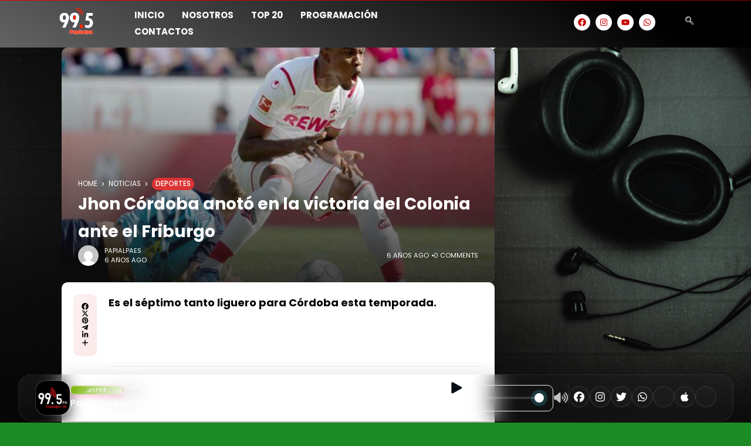

--- FILE ---
content_type: text/html; charset=UTF-8
request_url: https://papialpaestereo.com/jhon-cordoba-anoto-en-la-victoria-del-colonia-ante-el-friburgo/
body_size: 21933
content:

<!DOCTYPE html>
<html lang="es">

<head>
	<meta charset="UTF-8">
	<meta name="viewport" content="width=device-width, initial-scale=1.0" />
		<meta name='robots' content='index, follow, max-image-preview:large, max-snippet:-1, max-video-preview:-1' />
	<style>img:is([sizes="auto" i], [sizes^="auto," i]) { contain-intrinsic-size: 3000px 1500px }</style>
	
	<!-- This site is optimized with the Yoast SEO plugin v26.3 - https://yoast.com/wordpress/plugins/seo/ -->
	<title>Jhon Córdoba anotó en la victoria del Colonia ante el Friburgo - Papialpa Stereo</title>
	<link rel="canonical" href="https://papialpaestereo.com/jhon-cordoba-anoto-en-la-victoria-del-colonia-ante-el-friburgo/" />
	<meta property="og:locale" content="es_ES" />
	<meta property="og:type" content="article" />
	<meta property="og:title" content="Jhon Córdoba anotó en la victoria del Colonia ante el Friburgo - Papialpa Stereo" />
	<meta property="og:description" content="Es el séptimo tanto liguero para Córdoba esta temporada. &nbsp; Por: AFP El Colonia (14º) se alejó del descenso con una goleada 4-0 sobre el Friburgo (8º), este domingo en la 20ª jornada de la Bundesliga, en la que uno de los tantos lo anotó su atacante colombiano Jhon Córdoba. El gol del jugador colombiano fue el segundo del equipo renano, en el 55, empujando a placer a la red a puerta vacía tras encontrarse un balón muerto en el área, tras un rechace del arquero. Antes había marcado el belga Sebastiaan Bornauw (minuto 29) y en el descuento final anotaron el holandés Kingsley Ehizibue (90+1) e Ismail Jakobs (90+2). El Colonia se pone con seis puntos más que el Werder Bremen (16º), el equipo que ocupa el puesto que obliga a jugar un repechaje por la permanencia. Este domingo se cerró la 20ª jornada de la Bundesliga con la victoria del Wolfsburgo (9º) en el campo del colista Paderborn (18º) por 4-2, guiado sobre todo por Daniel Ginczek, autor de un doblete. El sábado, el Bayern de Múnich se había convertido en el nuevo líder de la Bundesliga gracias a su victoria 3 a 1 en Maguncia (15º) y al empate 2-2 del RB Leipzig (2º) ante el &hellip;" />
	<meta property="og:url" content="https://papialpaestereo.com/jhon-cordoba-anoto-en-la-victoria-del-colonia-ante-el-friburgo/" />
	<meta property="og:site_name" content="Papialpa Stereo" />
	<meta property="article:published_time" content="2020-02-03T12:42:57+00:00" />
	<meta property="og:image" content="https://papialpaestereo.com/wp-content/uploads/2020/02/jhon_cordoba._afp.jpg" />
	<meta property="og:image:width" content="650" />
	<meta property="og:image:height" content="466" />
	<meta property="og:image:type" content="image/jpeg" />
	<meta name="author" content="papialpaes" />
	<meta name="twitter:card" content="summary_large_image" />
	<meta name="twitter:label1" content="Escrito por" />
	<meta name="twitter:data1" content="papialpaes" />
	<meta name="twitter:label2" content="Tiempo de lectura" />
	<meta name="twitter:data2" content="1 minuto" />
	<script type="application/ld+json" class="yoast-schema-graph">{"@context":"https://schema.org","@graph":[{"@type":"Article","@id":"https://papialpaestereo.com/jhon-cordoba-anoto-en-la-victoria-del-colonia-ante-el-friburgo/#article","isPartOf":{"@id":"https://papialpaestereo.com/jhon-cordoba-anoto-en-la-victoria-del-colonia-ante-el-friburgo/"},"author":{"name":"papialpaes","@id":"https://papialpaestereo.com/#/schema/person/89219f93acd9d3f6cc9bdef3b823b3b5"},"headline":"Jhon Córdoba anotó en la victoria del Colonia ante el Friburgo","datePublished":"2020-02-03T12:42:57+00:00","mainEntityOfPage":{"@id":"https://papialpaestereo.com/jhon-cordoba-anoto-en-la-victoria-del-colonia-ante-el-friburgo/"},"wordCount":255,"commentCount":0,"publisher":{"@id":"https://papialpaestereo.com/#organization"},"image":{"@id":"https://papialpaestereo.com/jhon-cordoba-anoto-en-la-victoria-del-colonia-ante-el-friburgo/#primaryimage"},"thumbnailUrl":"https://papialpaestereo.com/wp-content/uploads/2020/02/jhon_cordoba._afp.jpg","articleSection":["Deportes"],"inLanguage":"es","potentialAction":[{"@type":"CommentAction","name":"Comment","target":["https://papialpaestereo.com/jhon-cordoba-anoto-en-la-victoria-del-colonia-ante-el-friburgo/#respond"]}]},{"@type":"WebPage","@id":"https://papialpaestereo.com/jhon-cordoba-anoto-en-la-victoria-del-colonia-ante-el-friburgo/","url":"https://papialpaestereo.com/jhon-cordoba-anoto-en-la-victoria-del-colonia-ante-el-friburgo/","name":"Jhon Córdoba anotó en la victoria del Colonia ante el Friburgo - Papialpa Stereo","isPartOf":{"@id":"https://papialpaestereo.com/#website"},"primaryImageOfPage":{"@id":"https://papialpaestereo.com/jhon-cordoba-anoto-en-la-victoria-del-colonia-ante-el-friburgo/#primaryimage"},"image":{"@id":"https://papialpaestereo.com/jhon-cordoba-anoto-en-la-victoria-del-colonia-ante-el-friburgo/#primaryimage"},"thumbnailUrl":"https://papialpaestereo.com/wp-content/uploads/2020/02/jhon_cordoba._afp.jpg","datePublished":"2020-02-03T12:42:57+00:00","breadcrumb":{"@id":"https://papialpaestereo.com/jhon-cordoba-anoto-en-la-victoria-del-colonia-ante-el-friburgo/#breadcrumb"},"inLanguage":"es","potentialAction":[{"@type":"ReadAction","target":["https://papialpaestereo.com/jhon-cordoba-anoto-en-la-victoria-del-colonia-ante-el-friburgo/"]}]},{"@type":"ImageObject","inLanguage":"es","@id":"https://papialpaestereo.com/jhon-cordoba-anoto-en-la-victoria-del-colonia-ante-el-friburgo/#primaryimage","url":"https://papialpaestereo.com/wp-content/uploads/2020/02/jhon_cordoba._afp.jpg","contentUrl":"https://papialpaestereo.com/wp-content/uploads/2020/02/jhon_cordoba._afp.jpg","width":650,"height":466},{"@type":"BreadcrumbList","@id":"https://papialpaestereo.com/jhon-cordoba-anoto-en-la-victoria-del-colonia-ante-el-friburgo/#breadcrumb","itemListElement":[{"@type":"ListItem","position":1,"name":"Portada","item":"https://papialpaestereo.com/"},{"@type":"ListItem","position":2,"name":"Jhon Córdoba anotó en la victoria del Colonia ante el Friburgo"}]},{"@type":"WebSite","@id":"https://papialpaestereo.com/#website","url":"https://papialpaestereo.com/","name":"Papialpa Stereo","description":"Emisora Papialpa Stereo 99.5 fm","publisher":{"@id":"https://papialpaestereo.com/#organization"},"potentialAction":[{"@type":"SearchAction","target":{"@type":"EntryPoint","urlTemplate":"https://papialpaestereo.com/?s={search_term_string}"},"query-input":{"@type":"PropertyValueSpecification","valueRequired":true,"valueName":"search_term_string"}}],"inLanguage":"es"},{"@type":"Organization","@id":"https://papialpaestereo.com/#organization","name":"Papialpa Stereo","url":"https://papialpaestereo.com/","logo":{"@type":"ImageObject","inLanguage":"es","@id":"https://papialpaestereo.com/#/schema/logo/image/","url":"https://papialpaestereo.com/wp-content/uploads/2020/08/logo-FF.png","contentUrl":"https://papialpaestereo.com/wp-content/uploads/2020/08/logo-FF.png","width":428,"height":329,"caption":"Papialpa Stereo"},"image":{"@id":"https://papialpaestereo.com/#/schema/logo/image/"}},{"@type":"Person","@id":"https://papialpaestereo.com/#/schema/person/89219f93acd9d3f6cc9bdef3b823b3b5","name":"papialpaes","image":{"@type":"ImageObject","inLanguage":"es","@id":"https://papialpaestereo.com/#/schema/person/image/","url":"https://secure.gravatar.com/avatar/c665ae6ee0396776b2b9e595bcb295a615d894b47cb757d4b214bdabd241758b?s=96&d=mm&r=g","contentUrl":"https://secure.gravatar.com/avatar/c665ae6ee0396776b2b9e595bcb295a615d894b47cb757d4b214bdabd241758b?s=96&d=mm&r=g","caption":"papialpaes"},"url":"https://papialpaestereo.com/author/papialpaes/"}]}</script>
	<!-- / Yoast SEO plugin. -->


<link rel='dns-prefetch' href='//www.googletagmanager.com' />
<link rel='dns-prefetch' href='//use.fontawesome.com' />
<link rel='dns-prefetch' href='//fonts.googleapis.com' />
<link rel='dns-prefetch' href='//pagead2.googlesyndication.com' />
<link rel='preconnect' href='https://fonts.gstatic.com' crossorigin />
<link rel="alternate" type="application/rss+xml" title="Papialpa Stereo &raquo; Feed" href="https://papialpaestereo.com/feed/" />
<link rel="alternate" type="application/rss+xml" title="Papialpa Stereo &raquo; Feed de los comentarios" href="https://papialpaestereo.com/comments/feed/" />
<link rel="alternate" type="application/rss+xml" title="Papialpa Stereo &raquo; Comentario Jhon Córdoba anotó en la victoria del Colonia ante el Friburgo del feed" href="https://papialpaestereo.com/jhon-cordoba-anoto-en-la-victoria-del-colonia-ante-el-friburgo/feed/" />
<script>
window._wpemojiSettings = {"baseUrl":"https:\/\/s.w.org\/images\/core\/emoji\/16.0.1\/72x72\/","ext":".png","svgUrl":"https:\/\/s.w.org\/images\/core\/emoji\/16.0.1\/svg\/","svgExt":".svg","source":{"concatemoji":"https:\/\/papialpaestereo.com\/wp-includes\/js\/wp-emoji-release.min.js?ver=6.8.3"}};
/*! This file is auto-generated */
!function(s,n){var o,i,e;function c(e){try{var t={supportTests:e,timestamp:(new Date).valueOf()};sessionStorage.setItem(o,JSON.stringify(t))}catch(e){}}function p(e,t,n){e.clearRect(0,0,e.canvas.width,e.canvas.height),e.fillText(t,0,0);var t=new Uint32Array(e.getImageData(0,0,e.canvas.width,e.canvas.height).data),a=(e.clearRect(0,0,e.canvas.width,e.canvas.height),e.fillText(n,0,0),new Uint32Array(e.getImageData(0,0,e.canvas.width,e.canvas.height).data));return t.every(function(e,t){return e===a[t]})}function u(e,t){e.clearRect(0,0,e.canvas.width,e.canvas.height),e.fillText(t,0,0);for(var n=e.getImageData(16,16,1,1),a=0;a<n.data.length;a++)if(0!==n.data[a])return!1;return!0}function f(e,t,n,a){switch(t){case"flag":return n(e,"\ud83c\udff3\ufe0f\u200d\u26a7\ufe0f","\ud83c\udff3\ufe0f\u200b\u26a7\ufe0f")?!1:!n(e,"\ud83c\udde8\ud83c\uddf6","\ud83c\udde8\u200b\ud83c\uddf6")&&!n(e,"\ud83c\udff4\udb40\udc67\udb40\udc62\udb40\udc65\udb40\udc6e\udb40\udc67\udb40\udc7f","\ud83c\udff4\u200b\udb40\udc67\u200b\udb40\udc62\u200b\udb40\udc65\u200b\udb40\udc6e\u200b\udb40\udc67\u200b\udb40\udc7f");case"emoji":return!a(e,"\ud83e\udedf")}return!1}function g(e,t,n,a){var r="undefined"!=typeof WorkerGlobalScope&&self instanceof WorkerGlobalScope?new OffscreenCanvas(300,150):s.createElement("canvas"),o=r.getContext("2d",{willReadFrequently:!0}),i=(o.textBaseline="top",o.font="600 32px Arial",{});return e.forEach(function(e){i[e]=t(o,e,n,a)}),i}function t(e){var t=s.createElement("script");t.src=e,t.defer=!0,s.head.appendChild(t)}"undefined"!=typeof Promise&&(o="wpEmojiSettingsSupports",i=["flag","emoji"],n.supports={everything:!0,everythingExceptFlag:!0},e=new Promise(function(e){s.addEventListener("DOMContentLoaded",e,{once:!0})}),new Promise(function(t){var n=function(){try{var e=JSON.parse(sessionStorage.getItem(o));if("object"==typeof e&&"number"==typeof e.timestamp&&(new Date).valueOf()<e.timestamp+604800&&"object"==typeof e.supportTests)return e.supportTests}catch(e){}return null}();if(!n){if("undefined"!=typeof Worker&&"undefined"!=typeof OffscreenCanvas&&"undefined"!=typeof URL&&URL.createObjectURL&&"undefined"!=typeof Blob)try{var e="postMessage("+g.toString()+"("+[JSON.stringify(i),f.toString(),p.toString(),u.toString()].join(",")+"));",a=new Blob([e],{type:"text/javascript"}),r=new Worker(URL.createObjectURL(a),{name:"wpTestEmojiSupports"});return void(r.onmessage=function(e){c(n=e.data),r.terminate(),t(n)})}catch(e){}c(n=g(i,f,p,u))}t(n)}).then(function(e){for(var t in e)n.supports[t]=e[t],n.supports.everything=n.supports.everything&&n.supports[t],"flag"!==t&&(n.supports.everythingExceptFlag=n.supports.everythingExceptFlag&&n.supports[t]);n.supports.everythingExceptFlag=n.supports.everythingExceptFlag&&!n.supports.flag,n.DOMReady=!1,n.readyCallback=function(){n.DOMReady=!0}}).then(function(){return e}).then(function(){var e;n.supports.everything||(n.readyCallback(),(e=n.source||{}).concatemoji?t(e.concatemoji):e.wpemoji&&e.twemoji&&(t(e.twemoji),t(e.wpemoji)))}))}((window,document),window._wpemojiSettings);
</script>
<link rel='stylesheet' id='elementor-frontend-css' href='https://papialpaestereo.com/wp-content/plugins/elementor/assets/css/frontend.min.css?ver=3.32.5' media='all' />
<link rel='stylesheet' id='elementor-post-24750-css' href='https://papialpaestereo.com/wp-content/uploads/elementor/css/post-24750.css?ver=1764848857' media='all' />
<link rel='stylesheet' id='elementor-post-34932-css' href='https://papialpaestereo.com/wp-content/uploads/elementor/css/post-34932.css?ver=1764848857' media='all' />
<style id='wp-emoji-styles-inline-css'>

	img.wp-smiley, img.emoji {
		display: inline !important;
		border: none !important;
		box-shadow: none !important;
		height: 1em !important;
		width: 1em !important;
		margin: 0 0.07em !important;
		vertical-align: -0.1em !important;
		background: none !important;
		padding: 0 !important;
	}
</style>
<link rel='stylesheet' id='wp-block-library-css' href='https://papialpaestereo.com/wp-includes/css/dist/block-library/style.min.css?ver=6.8.3' media='all' />
<style id='classic-theme-styles-inline-css'>
/*! This file is auto-generated */
.wp-block-button__link{color:#fff;background-color:#32373c;border-radius:9999px;box-shadow:none;text-decoration:none;padding:calc(.667em + 2px) calc(1.333em + 2px);font-size:1.125em}.wp-block-file__button{background:#32373c;color:#fff;text-decoration:none}
</style>
<style id='font-awesome-svg-styles-default-inline-css'>
.svg-inline--fa {
  display: inline-block;
  height: 1em;
  overflow: visible;
  vertical-align: -.125em;
}
</style>
<link rel='stylesheet' id='font-awesome-svg-styles-css' href='https://papialpaestereo.com/wp-content/uploads/font-awesome/v7.1.0/css/svg-with-js.css' media='all' />
<style id='font-awesome-svg-styles-inline-css'>
   .wp-block-font-awesome-icon svg::before,
   .wp-rich-text-font-awesome-icon svg::before {content: unset;}
</style>
<style id='global-styles-inline-css'>
:root{--wp--preset--aspect-ratio--square: 1;--wp--preset--aspect-ratio--4-3: 4/3;--wp--preset--aspect-ratio--3-4: 3/4;--wp--preset--aspect-ratio--3-2: 3/2;--wp--preset--aspect-ratio--2-3: 2/3;--wp--preset--aspect-ratio--16-9: 16/9;--wp--preset--aspect-ratio--9-16: 9/16;--wp--preset--color--black: #000000;--wp--preset--color--cyan-bluish-gray: #abb8c3;--wp--preset--color--white: #ffffff;--wp--preset--color--pale-pink: #f78da7;--wp--preset--color--vivid-red: #cf2e2e;--wp--preset--color--luminous-vivid-orange: #ff6900;--wp--preset--color--luminous-vivid-amber: #fcb900;--wp--preset--color--light-green-cyan: #7bdcb5;--wp--preset--color--vivid-green-cyan: #00d084;--wp--preset--color--pale-cyan-blue: #8ed1fc;--wp--preset--color--vivid-cyan-blue: #0693e3;--wp--preset--color--vivid-purple: #9b51e0;--wp--preset--color--accent: #dd3333;--wp--preset--color--dark: #161617;--wp--preset--color--light: #ffffff;--wp--preset--gradient--vivid-cyan-blue-to-vivid-purple: linear-gradient(135deg,rgba(6,147,227,1) 0%,rgb(155,81,224) 100%);--wp--preset--gradient--light-green-cyan-to-vivid-green-cyan: linear-gradient(135deg,rgb(122,220,180) 0%,rgb(0,208,130) 100%);--wp--preset--gradient--luminous-vivid-amber-to-luminous-vivid-orange: linear-gradient(135deg,rgba(252,185,0,1) 0%,rgba(255,105,0,1) 100%);--wp--preset--gradient--luminous-vivid-orange-to-vivid-red: linear-gradient(135deg,rgba(255,105,0,1) 0%,rgb(207,46,46) 100%);--wp--preset--gradient--very-light-gray-to-cyan-bluish-gray: linear-gradient(135deg,rgb(238,238,238) 0%,rgb(169,184,195) 100%);--wp--preset--gradient--cool-to-warm-spectrum: linear-gradient(135deg,rgb(74,234,220) 0%,rgb(151,120,209) 20%,rgb(207,42,186) 40%,rgb(238,44,130) 60%,rgb(251,105,98) 80%,rgb(254,248,76) 100%);--wp--preset--gradient--blush-light-purple: linear-gradient(135deg,rgb(255,206,236) 0%,rgb(152,150,240) 100%);--wp--preset--gradient--blush-bordeaux: linear-gradient(135deg,rgb(254,205,165) 0%,rgb(254,45,45) 50%,rgb(107,0,62) 100%);--wp--preset--gradient--luminous-dusk: linear-gradient(135deg,rgb(255,203,112) 0%,rgb(199,81,192) 50%,rgb(65,88,208) 100%);--wp--preset--gradient--pale-ocean: linear-gradient(135deg,rgb(255,245,203) 0%,rgb(182,227,212) 50%,rgb(51,167,181) 100%);--wp--preset--gradient--electric-grass: linear-gradient(135deg,rgb(202,248,128) 0%,rgb(113,206,126) 100%);--wp--preset--gradient--midnight: linear-gradient(135deg,rgb(2,3,129) 0%,rgb(40,116,252) 100%);--wp--preset--font-size--small: 13px;--wp--preset--font-size--medium: 20px;--wp--preset--font-size--large: 36px;--wp--preset--font-size--x-large: 42px;--wp--preset--spacing--20: 0.44rem;--wp--preset--spacing--30: 0.67rem;--wp--preset--spacing--40: 1rem;--wp--preset--spacing--50: 1.5rem;--wp--preset--spacing--60: 2.25rem;--wp--preset--spacing--70: 3.38rem;--wp--preset--spacing--80: 5.06rem;--wp--preset--shadow--natural: 6px 6px 9px rgba(0, 0, 0, 0.2);--wp--preset--shadow--deep: 12px 12px 50px rgba(0, 0, 0, 0.4);--wp--preset--shadow--sharp: 6px 6px 0px rgba(0, 0, 0, 0.2);--wp--preset--shadow--outlined: 6px 6px 0px -3px rgba(255, 255, 255, 1), 6px 6px rgba(0, 0, 0, 1);--wp--preset--shadow--crisp: 6px 6px 0px rgba(0, 0, 0, 1);}:where(.is-layout-flex){gap: 0.5em;}:where(.is-layout-grid){gap: 0.5em;}body .is-layout-flex{display: flex;}.is-layout-flex{flex-wrap: wrap;align-items: center;}.is-layout-flex > :is(*, div){margin: 0;}body .is-layout-grid{display: grid;}.is-layout-grid > :is(*, div){margin: 0;}:where(.wp-block-columns.is-layout-flex){gap: 2em;}:where(.wp-block-columns.is-layout-grid){gap: 2em;}:where(.wp-block-post-template.is-layout-flex){gap: 1.25em;}:where(.wp-block-post-template.is-layout-grid){gap: 1.25em;}.has-black-color{color: var(--wp--preset--color--black) !important;}.has-cyan-bluish-gray-color{color: var(--wp--preset--color--cyan-bluish-gray) !important;}.has-white-color{color: var(--wp--preset--color--white) !important;}.has-pale-pink-color{color: var(--wp--preset--color--pale-pink) !important;}.has-vivid-red-color{color: var(--wp--preset--color--vivid-red) !important;}.has-luminous-vivid-orange-color{color: var(--wp--preset--color--luminous-vivid-orange) !important;}.has-luminous-vivid-amber-color{color: var(--wp--preset--color--luminous-vivid-amber) !important;}.has-light-green-cyan-color{color: var(--wp--preset--color--light-green-cyan) !important;}.has-vivid-green-cyan-color{color: var(--wp--preset--color--vivid-green-cyan) !important;}.has-pale-cyan-blue-color{color: var(--wp--preset--color--pale-cyan-blue) !important;}.has-vivid-cyan-blue-color{color: var(--wp--preset--color--vivid-cyan-blue) !important;}.has-vivid-purple-color{color: var(--wp--preset--color--vivid-purple) !important;}.has-black-background-color{background-color: var(--wp--preset--color--black) !important;}.has-cyan-bluish-gray-background-color{background-color: var(--wp--preset--color--cyan-bluish-gray) !important;}.has-white-background-color{background-color: var(--wp--preset--color--white) !important;}.has-pale-pink-background-color{background-color: var(--wp--preset--color--pale-pink) !important;}.has-vivid-red-background-color{background-color: var(--wp--preset--color--vivid-red) !important;}.has-luminous-vivid-orange-background-color{background-color: var(--wp--preset--color--luminous-vivid-orange) !important;}.has-luminous-vivid-amber-background-color{background-color: var(--wp--preset--color--luminous-vivid-amber) !important;}.has-light-green-cyan-background-color{background-color: var(--wp--preset--color--light-green-cyan) !important;}.has-vivid-green-cyan-background-color{background-color: var(--wp--preset--color--vivid-green-cyan) !important;}.has-pale-cyan-blue-background-color{background-color: var(--wp--preset--color--pale-cyan-blue) !important;}.has-vivid-cyan-blue-background-color{background-color: var(--wp--preset--color--vivid-cyan-blue) !important;}.has-vivid-purple-background-color{background-color: var(--wp--preset--color--vivid-purple) !important;}.has-black-border-color{border-color: var(--wp--preset--color--black) !important;}.has-cyan-bluish-gray-border-color{border-color: var(--wp--preset--color--cyan-bluish-gray) !important;}.has-white-border-color{border-color: var(--wp--preset--color--white) !important;}.has-pale-pink-border-color{border-color: var(--wp--preset--color--pale-pink) !important;}.has-vivid-red-border-color{border-color: var(--wp--preset--color--vivid-red) !important;}.has-luminous-vivid-orange-border-color{border-color: var(--wp--preset--color--luminous-vivid-orange) !important;}.has-luminous-vivid-amber-border-color{border-color: var(--wp--preset--color--luminous-vivid-amber) !important;}.has-light-green-cyan-border-color{border-color: var(--wp--preset--color--light-green-cyan) !important;}.has-vivid-green-cyan-border-color{border-color: var(--wp--preset--color--vivid-green-cyan) !important;}.has-pale-cyan-blue-border-color{border-color: var(--wp--preset--color--pale-cyan-blue) !important;}.has-vivid-cyan-blue-border-color{border-color: var(--wp--preset--color--vivid-cyan-blue) !important;}.has-vivid-purple-border-color{border-color: var(--wp--preset--color--vivid-purple) !important;}.has-vivid-cyan-blue-to-vivid-purple-gradient-background{background: var(--wp--preset--gradient--vivid-cyan-blue-to-vivid-purple) !important;}.has-light-green-cyan-to-vivid-green-cyan-gradient-background{background: var(--wp--preset--gradient--light-green-cyan-to-vivid-green-cyan) !important;}.has-luminous-vivid-amber-to-luminous-vivid-orange-gradient-background{background: var(--wp--preset--gradient--luminous-vivid-amber-to-luminous-vivid-orange) !important;}.has-luminous-vivid-orange-to-vivid-red-gradient-background{background: var(--wp--preset--gradient--luminous-vivid-orange-to-vivid-red) !important;}.has-very-light-gray-to-cyan-bluish-gray-gradient-background{background: var(--wp--preset--gradient--very-light-gray-to-cyan-bluish-gray) !important;}.has-cool-to-warm-spectrum-gradient-background{background: var(--wp--preset--gradient--cool-to-warm-spectrum) !important;}.has-blush-light-purple-gradient-background{background: var(--wp--preset--gradient--blush-light-purple) !important;}.has-blush-bordeaux-gradient-background{background: var(--wp--preset--gradient--blush-bordeaux) !important;}.has-luminous-dusk-gradient-background{background: var(--wp--preset--gradient--luminous-dusk) !important;}.has-pale-ocean-gradient-background{background: var(--wp--preset--gradient--pale-ocean) !important;}.has-electric-grass-gradient-background{background: var(--wp--preset--gradient--electric-grass) !important;}.has-midnight-gradient-background{background: var(--wp--preset--gradient--midnight) !important;}.has-small-font-size{font-size: var(--wp--preset--font-size--small) !important;}.has-medium-font-size{font-size: var(--wp--preset--font-size--medium) !important;}.has-large-font-size{font-size: var(--wp--preset--font-size--large) !important;}.has-x-large-font-size{font-size: var(--wp--preset--font-size--x-large) !important;}
:where(.wp-block-post-template.is-layout-flex){gap: 1.25em;}:where(.wp-block-post-template.is-layout-grid){gap: 1.25em;}
:where(.wp-block-columns.is-layout-flex){gap: 2em;}:where(.wp-block-columns.is-layout-grid){gap: 2em;}
:root :where(.wp-block-pullquote){font-size: 1.5em;line-height: 1.6;}
</style>
<link rel='stylesheet' id='custom-player-style-css' href='https://papialpaestereo.com/wp-content/plugins/custom-player-plugin-v2/assets/player-styles.css?ver=6.8.3' media='all' />
<link rel='stylesheet' id='fullscreen-background-css' href='https://papialpaestereo.com/wp-content/plugins/fullscreen-background/public/css/fullscreen-background-public.css?ver=2.0.4' media='all' />
<link rel='stylesheet' id='top20-style-css' href='https://papialpaestereo.com/wp-content/plugins/top20-plugin/style.css?ver=6.8.3' media='all' />
<link rel='stylesheet' id='font-awesome-css' href='https://papialpaestereo.com/wp-content/plugins/elementor/assets/lib/font-awesome/css/font-awesome.min.css?ver=4.7.0' media='all' />
<link rel='stylesheet' id='th90-style-css' href='https://papialpaestereo.com/wp-content/themes/atlas/style.css?ver=2.1.0' media='all' />
<style id='th90-style-inline-css'>
:root{--primary_text-font-family: "Poppins";--primary_text-font-weight: 400;--primary_text-font-style: ;--primary_text-font-size: 14px;--primary_text-letter-spacing: 0em;--primary_text-line-height: 1.7;--second_text-font-family: "Poppins";--second_text-font-weight: 400;--second_text-font-style: ;--second_text-text-transform: ;--second_text-font-size: 12px;--second_text-letter-spacing: 0em;--second_text-line-height: 1.5;--font_heading-font-family: "Poppins";--font_heading-font-weight: 700;--font_heading-font-style: ;--font_heading-text-transform: ;--font_heading-line-height: ;--font_heading-letter-spacing: ;--post_content_typo-font-size: ;--post_content_typo-letter-spacing: ;--post_content_typo-line-height: ;}
</style>
<link rel='stylesheet' id='elementor-post-19995-css' href='https://papialpaestereo.com/wp-content/uploads/elementor/css/post-19995.css?ver=1764848857' media='all' />
<link rel='stylesheet' id='font-awesome-official-css' href='https://use.fontawesome.com/releases/v7.1.0/css/all.css' media='all' integrity="sha384-YgSbYtJcfPnMV/aJ0UdQk84ctht/ckX0MrfQwxOhw43RMBw2WSaDSMVh4gQwLdE4" crossorigin="anonymous" />
<link rel='stylesheet' id='ekit-widget-styles-css' href='https://papialpaestereo.com/wp-content/plugins/elementskit-lite/widgets/init/assets/css/widget-styles.css?ver=3.7.5' media='all' />
<link rel='stylesheet' id='ekit-responsive-css' href='https://papialpaestereo.com/wp-content/plugins/elementskit-lite/widgets/init/assets/css/responsive.css?ver=3.7.5' media='all' />
<link rel="preload" as="style" href="https://fonts.googleapis.com/css?family=Poppins:100,200,300,400,500,600,700,800,900,100italic,200italic,300italic,400italic,500italic,600italic,700italic,800italic,900italic&#038;display=swap&#038;ver=1733591396" /><link rel="stylesheet" href="https://fonts.googleapis.com/css?family=Poppins:100,200,300,400,500,600,700,800,900,100italic,200italic,300italic,400italic,500italic,600italic,700italic,800italic,900italic&#038;display=swap&#038;ver=1733591396" media="print" onload="this.media='all'"><noscript><link rel="stylesheet" href="https://fonts.googleapis.com/css?family=Poppins:100,200,300,400,500,600,700,800,900,100italic,200italic,300italic,400italic,500italic,600italic,700italic,800italic,900italic&#038;display=swap&#038;ver=1733591396" /></noscript><link rel='stylesheet' id='font-awesome-official-v4shim-css' href='https://use.fontawesome.com/releases/v7.1.0/css/v4-shims.css' media='all' integrity="sha384-x7gY7KtJtebXMA+u0+29uPlUOz4p7j98RqgzQi1GfRXoi2lLDwinWvWfqWmlDB/i" crossorigin="anonymous" />
<link rel='stylesheet' id='elementor-gf-local-roboto-css' href='https://papialpaestereo.com/wp-content/uploads/elementor/google-fonts/css/roboto.css?ver=1749564878' media='all' />
<link rel='stylesheet' id='elementor-gf-local-robotoslab-css' href='https://papialpaestereo.com/wp-content/uploads/elementor/google-fonts/css/robotoslab.css?ver=1749564879' media='all' />
<link rel='stylesheet' id='elementor-icons-ekiticons-css' href='https://papialpaestereo.com/wp-content/plugins/elementskit-lite/modules/elementskit-icon-pack/assets/css/ekiticons.css?ver=3.7.5' media='all' />
<script src="https://papialpaestereo.com/wp-includes/js/jquery/jquery.min.js?ver=3.7.1" id="jquery-core-js"></script>
<script src="https://papialpaestereo.com/wp-includes/js/jquery/jquery-migrate.min.js?ver=3.4.1" id="jquery-migrate-js"></script>
<script src="https://papialpaestereo.com/wp-content/plugins/fullscreen-background/public/js/fullscreen-background-public.js?ver=2.0.4" id="fullscreen-background-js"></script>

<!-- Fragmento de código de la etiqueta de Google (gtag.js) añadida por Site Kit -->
<!-- Fragmento de código de Google Analytics añadido por Site Kit -->
<script src="https://www.googletagmanager.com/gtag/js?id=GT-PBS3K8Q" id="google_gtagjs-js" async></script>
<script id="google_gtagjs-js-after">
window.dataLayer = window.dataLayer || [];function gtag(){dataLayer.push(arguments);}
gtag("set","linker",{"domains":["papialpaestereo.com"]});
gtag("js", new Date());
gtag("set", "developer_id.dZTNiMT", true);
gtag("config", "GT-PBS3K8Q");
</script>
<link rel="https://api.w.org/" href="https://papialpaestereo.com/wp-json/" /><link rel="alternate" title="JSON" type="application/json" href="https://papialpaestereo.com/wp-json/wp/v2/posts/14638" /><link rel="EditURI" type="application/rsd+xml" title="RSD" href="https://papialpaestereo.com/xmlrpc.php?rsd" />
<meta name="generator" content="WordPress 6.8.3" />
<link rel='shortlink' href='https://papialpaestereo.com/?p=14638' />
<link rel="alternate" title="oEmbed (JSON)" type="application/json+oembed" href="https://papialpaestereo.com/wp-json/oembed/1.0/embed?url=https%3A%2F%2Fpapialpaestereo.com%2Fjhon-cordoba-anoto-en-la-victoria-del-colonia-ante-el-friburgo%2F" />
<link rel="alternate" title="oEmbed (XML)" type="text/xml+oembed" href="https://papialpaestereo.com/wp-json/oembed/1.0/embed?url=https%3A%2F%2Fpapialpaestereo.com%2Fjhon-cordoba-anoto-en-la-victoria-del-colonia-ante-el-friburgo%2F&#038;format=xml" />
<meta name="generator" content="Site Kit by Google 1.165.0" /><meta name="generator" content="Redux 4.4.18" /><script type="application/ld+json">{"@context":"https:\/\/schema.org","@type":"WebSite","@id":"https:\/\/papialpaestereo.com\/#website","url":"https:\/\/papialpaestereo.com\/","name":"Papialpa Stereo","potentialAction":{"@type":"SearchAction","target":"https:\/\/papialpaestereo.com\/?s={search_term_string}","query-input":"required name=search_term_string"}}</script>

<!-- Metaetiquetas de Google AdSense añadidas por Site Kit -->
<meta name="google-adsense-platform-account" content="ca-host-pub-2644536267352236">
<meta name="google-adsense-platform-domain" content="sitekit.withgoogle.com">
<!-- Acabar con las metaetiquetas de Google AdSense añadidas por Site Kit -->
<meta name="generator" content="Elementor 3.32.5; features: e_font_icon_svg, additional_custom_breakpoints; settings: css_print_method-external, google_font-enabled, font_display-auto">
			<style>
				.e-con.e-parent:nth-of-type(n+4):not(.e-lazyloaded):not(.e-no-lazyload),
				.e-con.e-parent:nth-of-type(n+4):not(.e-lazyloaded):not(.e-no-lazyload) * {
					background-image: none !important;
				}
				@media screen and (max-height: 1024px) {
					.e-con.e-parent:nth-of-type(n+3):not(.e-lazyloaded):not(.e-no-lazyload),
					.e-con.e-parent:nth-of-type(n+3):not(.e-lazyloaded):not(.e-no-lazyload) * {
						background-image: none !important;
					}
				}
				@media screen and (max-height: 640px) {
					.e-con.e-parent:nth-of-type(n+2):not(.e-lazyloaded):not(.e-no-lazyload),
					.e-con.e-parent:nth-of-type(n+2):not(.e-lazyloaded):not(.e-no-lazyload) * {
						background-image: none !important;
					}
				}
			</style>
			
<!-- Fragmento de código de Google Adsense añadido por Site Kit -->
<script async src="https://pagead2.googlesyndication.com/pagead/js/adsbygoogle.js?client=ca-pub-7848173285186262&amp;host=ca-host-pub-2644536267352236" crossorigin="anonymous"></script>

<!-- Final del fragmento de código de Google Adsense añadido por Site Kit -->
		<style>
		.enweby-fullscreen-background { background-image: url( 'https://papialpaestereo.com/wp-content/uploads/2025/01/top-view-headphone-apple-airpods-with-space-text-message-design-scaled.jpg' ); background-size: cover; background-position: center center; background-attachment: fixed; }.enweby-fullscreen-background #page, .enweby-fullscreen-background .site,.enweby-fullscreen-background #content,.enweby-fullscreen-background .site-content,.enweby-fullscreen-background .site-main,.enweby-fullscreen-background #content-area,.enweby-fullscreen-background .page-wrapper { background:transparent!important; background:none!important; background-color:unset!important; }{ background:transparent!important; background:none!important; background-color:unset!important;}		</style>
		<link rel="icon" href="https://papialpaestereo.com/wp-content/uploads/2019/07/cropped-icon-32x32.png" sizes="32x32" />
<link rel="icon" href="https://papialpaestereo.com/wp-content/uploads/2019/07/cropped-icon-192x192.png" sizes="192x192" />
<link rel="apple-touch-icon" href="https://papialpaestereo.com/wp-content/uploads/2019/07/cropped-icon-180x180.png" />
<meta name="msapplication-TileImage" content="https://papialpaestereo.com/wp-content/uploads/2019/07/cropped-icon-270x270.png" />
<style id="th90_options-dynamic-css" title="dynamic-css" class="redux-options-output">:root{--site_width:1070;--content_width:69;--box_radius:10;--button_radius:10;--image_radius:10;--light-bg-color:#4f4b4b;--light-sec-bg-color:#ffffff;--light-text-color-color:#202124;--light-text-color-alpha:1;--light-text-color-rgba:rgba(32,33,36,1);--light-text-color-heavier-color:#000000;--light-text-color-heavier-alpha:1;--light-text-color-heavier-rgba:rgba(0,0,0,1);--light-text-color-lighter-color:#999999;--light-text-color-lighter-alpha:1;--light-text-color-lighter-rgba:rgba(153,153,153,1);--light-line-color-color:#efefef;--light-line-color-alpha:1;--light-line-color-rgba:rgba(239,239,239,1);--light-submenu-bg-color:#f5f5f5;--light-submenu-bg-alpha:1;--light-submenu-bg-rgba:rgba(245,245,245,1);--dark-bg-color:#1c1c1c;--dark-sec-bg-color:#161617;--dark-text-color-color:#ffffff;--dark-text-color-alpha:0.8;--dark-text-color-rgba:rgba(255,255,255,0.8);--dark-text-color-heavier-color:#ffffff;--dark-text-color-heavier-alpha:1;--dark-text-color-heavier-rgba:rgba(255,255,255,1);--dark-text-color-lighter-color:#ffffff;--dark-text-color-lighter-alpha:0.6;--dark-text-color-lighter-rgba:rgba(255,255,255,0.6);--dark-line-color-color:#ffffff;--dark-line-color-alpha:0.1;--dark-line-color-rgba:rgba(255,255,255,0.1);--dark-submenu-bg-color:#000000;--dark-submenu-bg-alpha:1;--dark-submenu-bg-rgba:rgba(0,0,0,1);--color-accent:#dd3333;--color-accent-text:#ffffff;--h1_desktop-font-size:28px;--h2_desktop-font-size:24px;--h3_desktop-font-size:21px;--h4_desktop-font-size:18px;--h5_desktop-font-size:16px;--h6_desktop-font-size:14px;--h1_tablet-font-size:28px;--h2_tablet-font-size:24px;--h3_tablet-font-size:21px;--h4_tablet-font-size:18px;--h5_tablet-font-size:16px;--h6_tablet-font-size:14px;--h1_mobile-font-size:28px;--h2_mobile-font-size:24px;--h3_mobile-font-size:21px;--h4_mobile-font-size:18px;--h5_mobile-font-size:18px;--h6_mobile-font-size:14px;--logo_svg_width-width:74px;--logo_svg_width-units:px;--logo_mobile_svg_width-width:74px;--logo_mobile_svg_width-units:px;--logo_offcanvas_svg_width-width:74px;--logo_offcanvas_svg_width-units:px;--header_space:25;--mheader_space:25;--footer_bg_custom:;--reading_indicator_height:3;--offcanvas_width-width:300px;--offcanvas_width-units:px;--off_overlay_light-color:#f5f8fa;--off_overlay_light-alpha:1;--off_overlay_light-rgba:rgba(245,248,250,1);--off_overlay_dark-color:#161617;--off_overlay_dark-alpha:1;--off_overlay_dark-rgba:rgba(22,22,23,1);}</style></head>

<body class="wp-singular post-template-default single single-post postid-14638 single-format-standard wp-custom-logo wp-embed-responsive wp-theme-atlas enweby-fullscreen-background s-front  site-skin site-dark box-solid wheading-simple sticky-header-active reading-indicator-bottom sticky-sidebar elementor-default elementor-kit-19995">

	
			<a class="skip-link screen-reader-text" href="#content">
			Saltar al contenido		</a>
	
	
	<div class="ekit-template-content-markup ekit-template-content-header ekit-template-content-theme-support">
				<div data-elementor-type="wp-post" data-elementor-id="24750" class="elementor elementor-24750">
						<section class="elementor-section elementor-top-section elementor-element elementor-element-1649680 elementor-section-boxed elementor-section-height-default elementor-section-height-default" data-id="1649680" data-element_type="section" data-settings="{&quot;background_background&quot;:&quot;gradient&quot;}">
						<div class="elementor-container elementor-column-gap-default">
					<div class="elementor-column elementor-col-100 elementor-top-column elementor-element elementor-element-0de5c8e" data-id="0de5c8e" data-element_type="column">
			<div class="elementor-widget-wrap">
							</div>
		</div>
					</div>
		</section>
				<section class="elementor-section elementor-top-section elementor-element elementor-element-5475d9a elementor-section-boxed elementor-section-height-default elementor-section-height-default" data-id="5475d9a" data-element_type="section" data-settings="{&quot;background_background&quot;:&quot;gradient&quot;}">
						<div class="elementor-container elementor-column-gap-default">
					<div class="elementor-column elementor-col-25 elementor-top-column elementor-element elementor-element-1f9da84" data-id="1f9da84" data-element_type="column">
			<div class="elementor-widget-wrap elementor-element-populated">
						<div class="elementor-element elementor-element-6c3eb2e elementor-widget elementor-widget-image" data-id="6c3eb2e" data-element_type="widget" data-widget_type="image.default">
				<div class="elementor-widget-container">
															<img width="458" height="329" src="https://papialpaestereo.com/wp-content/uploads/2021/05/logo-2.png" class="attachment-large size-large wp-image-33949" alt="" srcset="https://papialpaestereo.com/wp-content/uploads/2021/05/logo-2.png 458w, https://papialpaestereo.com/wp-content/uploads/2021/05/logo-2-300x216.png 300w" sizes="(max-width: 458px) 100vw, 458px" />															</div>
				</div>
					</div>
		</div>
				<div class="elementor-column elementor-col-25 elementor-top-column elementor-element elementor-element-b27f154" data-id="b27f154" data-element_type="column">
			<div class="elementor-widget-wrap elementor-element-populated">
						<div class="elementor-element elementor-element-2fb89ef elementor-widget elementor-widget-ekit-nav-menu" data-id="2fb89ef" data-element_type="widget" data-widget_type="ekit-nav-menu.default">
				<div class="elementor-widget-container">
							<nav class="ekit-wid-con ekit_menu_responsive_tablet" 
			data-hamburger-icon="" 
			data-hamburger-icon-type="icon" 
			data-responsive-breakpoint="1024">
			            <button class="elementskit-menu-hamburger elementskit-menu-toggler"  type="button" aria-label="hamburger-icon">
                                    <span class="elementskit-menu-hamburger-icon"></span><span class="elementskit-menu-hamburger-icon"></span><span class="elementskit-menu-hamburger-icon"></span>
                            </button>
            <div id="ekit-megamenu-mainmenu" class="elementskit-menu-container elementskit-menu-offcanvas-elements elementskit-navbar-nav-default ekit-nav-menu-one-page-no ekit-nav-dropdown-hover"><ul id="menu-mainmenu" class="elementskit-navbar-nav elementskit-menu-po-left submenu-click-on-icon"><li id="menu-item-49" class="menu-item menu-item-type-custom menu-item-object-custom menu-item-home menu-item-49 nav-item elementskit-mobile-builder-content" data-vertical-menu=750px><a href="http://papialpaestereo.com/"><span class="menu-text">INICIO</span></a><span class="menu-item-space"></span></li>
<li id="menu-item-10917" class="menu-item menu-item-type-post_type menu-item-object-page menu-item-10917 nav-item elementskit-mobile-builder-content" data-vertical-menu=750px><a href="https://papialpaestereo.com/nosotros/"><span class="menu-text">NOSOTROS</span></a><span class="menu-item-space"></span></li>
<li id="menu-item-175" class="menu-item menu-item-type-custom menu-item-object-custom menu-item-175 nav-item elementskit-mobile-builder-content" data-vertical-menu=750px><a href="#"><span class="menu-text">TOP 20</span></a><span class="menu-item-space"></span></li>
<li id="menu-item-31299" class="menu-item menu-item-type-taxonomy menu-item-object-category menu-item-31299 nav-item elementskit-mobile-builder-content" data-vertical-menu=750px><a href="https://papialpaestereo.com/category/programacion/"><span class="menu-text">PROGRAMACIÓN</span></a><span class="menu-item-space"></span></li>
<li id="menu-item-178" class="menu-item menu-item-type-custom menu-item-object-custom menu-item-178 nav-item elementskit-mobile-builder-content" data-vertical-menu=750px><a href="#"><span class="menu-text">CONTACTOS</span></a><span class="menu-item-space"></span></li>
</ul><div class="elementskit-nav-identity-panel"><button class="elementskit-menu-close elementskit-menu-toggler" type="button">X</button></div></div>			
			<div class="elementskit-menu-overlay elementskit-menu-offcanvas-elements elementskit-menu-toggler ekit-nav-menu--overlay"></div>        </nav>
						</div>
				</div>
					</div>
		</div>
				<div class="elementor-column elementor-col-25 elementor-top-column elementor-element elementor-element-cfd0d10" data-id="cfd0d10" data-element_type="column">
			<div class="elementor-widget-wrap elementor-element-populated">
						<div class="elementor-element elementor-element-22f1577 elementor-shape-circle e-grid-align-right elementor-grid-0 elementor-widget elementor-widget-social-icons" data-id="22f1577" data-element_type="widget" data-widget_type="social-icons.default">
				<div class="elementor-widget-container">
							<div class="elementor-social-icons-wrapper elementor-grid" role="list">
							<span class="elementor-grid-item" role="listitem">
					<a class="elementor-icon elementor-social-icon elementor-social-icon-facebook elementor-repeater-item-d5447c4" target="_blank">
						<span class="elementor-screen-only">Facebook</span>
						<svg aria-hidden="true" class="e-font-icon-svg e-fab-facebook" viewBox="0 0 512 512" xmlns="http://www.w3.org/2000/svg"><path d="M504 256C504 119 393 8 256 8S8 119 8 256c0 123.78 90.69 226.38 209.25 245V327.69h-63V256h63v-54.64c0-62.15 37-96.48 93.67-96.48 27.14 0 55.52 4.84 55.52 4.84v61h-31.28c-30.8 0-40.41 19.12-40.41 38.73V256h68.78l-11 71.69h-57.78V501C413.31 482.38 504 379.78 504 256z"></path></svg>					</a>
				</span>
							<span class="elementor-grid-item" role="listitem">
					<a class="elementor-icon elementor-social-icon elementor-social-icon-instagram elementor-repeater-item-5d7c455" target="_blank">
						<span class="elementor-screen-only">Instagram</span>
						<svg aria-hidden="true" class="e-font-icon-svg e-fab-instagram" viewBox="0 0 448 512" xmlns="http://www.w3.org/2000/svg"><path d="M224.1 141c-63.6 0-114.9 51.3-114.9 114.9s51.3 114.9 114.9 114.9S339 319.5 339 255.9 287.7 141 224.1 141zm0 189.6c-41.1 0-74.7-33.5-74.7-74.7s33.5-74.7 74.7-74.7 74.7 33.5 74.7 74.7-33.6 74.7-74.7 74.7zm146.4-194.3c0 14.9-12 26.8-26.8 26.8-14.9 0-26.8-12-26.8-26.8s12-26.8 26.8-26.8 26.8 12 26.8 26.8zm76.1 27.2c-1.7-35.9-9.9-67.7-36.2-93.9-26.2-26.2-58-34.4-93.9-36.2-37-2.1-147.9-2.1-184.9 0-35.8 1.7-67.6 9.9-93.9 36.1s-34.4 58-36.2 93.9c-2.1 37-2.1 147.9 0 184.9 1.7 35.9 9.9 67.7 36.2 93.9s58 34.4 93.9 36.2c37 2.1 147.9 2.1 184.9 0 35.9-1.7 67.7-9.9 93.9-36.2 26.2-26.2 34.4-58 36.2-93.9 2.1-37 2.1-147.8 0-184.8zM398.8 388c-7.8 19.6-22.9 34.7-42.6 42.6-29.5 11.7-99.5 9-132.1 9s-102.7 2.6-132.1-9c-19.6-7.8-34.7-22.9-42.6-42.6-11.7-29.5-9-99.5-9-132.1s-2.6-102.7 9-132.1c7.8-19.6 22.9-34.7 42.6-42.6 29.5-11.7 99.5-9 132.1-9s102.7-2.6 132.1 9c19.6 7.8 34.7 22.9 42.6 42.6 11.7 29.5 9 99.5 9 132.1s2.7 102.7-9 132.1z"></path></svg>					</a>
				</span>
							<span class="elementor-grid-item" role="listitem">
					<a class="elementor-icon elementor-social-icon elementor-social-icon-youtube elementor-repeater-item-0315631" target="_blank">
						<span class="elementor-screen-only">Youtube</span>
						<svg aria-hidden="true" class="e-font-icon-svg e-fab-youtube" viewBox="0 0 576 512" xmlns="http://www.w3.org/2000/svg"><path d="M549.655 124.083c-6.281-23.65-24.787-42.276-48.284-48.597C458.781 64 288 64 288 64S117.22 64 74.629 75.486c-23.497 6.322-42.003 24.947-48.284 48.597-11.412 42.867-11.412 132.305-11.412 132.305s0 89.438 11.412 132.305c6.281 23.65 24.787 41.5 48.284 47.821C117.22 448 288 448 288 448s170.78 0 213.371-11.486c23.497-6.321 42.003-24.171 48.284-47.821 11.412-42.867 11.412-132.305 11.412-132.305s0-89.438-11.412-132.305zm-317.51 213.508V175.185l142.739 81.205-142.739 81.201z"></path></svg>					</a>
				</span>
							<span class="elementor-grid-item" role="listitem">
					<a class="elementor-icon elementor-social-icon elementor-social-icon-whatsapp elementor-repeater-item-6551d0f" target="_blank">
						<span class="elementor-screen-only">Whatsapp</span>
						<svg aria-hidden="true" class="e-font-icon-svg e-fab-whatsapp" viewBox="0 0 448 512" xmlns="http://www.w3.org/2000/svg"><path d="M380.9 97.1C339 55.1 283.2 32 223.9 32c-122.4 0-222 99.6-222 222 0 39.1 10.2 77.3 29.6 111L0 480l117.7-30.9c32.4 17.7 68.9 27 106.1 27h.1c122.3 0 224.1-99.6 224.1-222 0-59.3-25.2-115-67.1-157zm-157 341.6c-33.2 0-65.7-8.9-94-25.7l-6.7-4-69.8 18.3L72 359.2l-4.4-7c-18.5-29.4-28.2-63.3-28.2-98.2 0-101.7 82.8-184.5 184.6-184.5 49.3 0 95.6 19.2 130.4 54.1 34.8 34.9 56.2 81.2 56.1 130.5 0 101.8-84.9 184.6-186.6 184.6zm101.2-138.2c-5.5-2.8-32.8-16.2-37.9-18-5.1-1.9-8.8-2.8-12.5 2.8-3.7 5.6-14.3 18-17.6 21.8-3.2 3.7-6.5 4.2-12 1.4-32.6-16.3-54-29.1-75.5-66-5.7-9.8 5.7-9.1 16.3-30.3 1.8-3.7.9-6.9-.5-9.7-1.4-2.8-12.5-30.1-17.1-41.2-4.5-10.8-9.1-9.3-12.5-9.5-3.2-.2-6.9-.2-10.6-.2-3.7 0-9.7 1.4-14.8 6.9-5.1 5.6-19.4 19-19.4 46.3 0 27.3 19.9 53.7 22.6 57.4 2.8 3.7 39.1 59.7 94.8 83.8 35.2 15.2 49 16.5 66.6 13.9 10.7-1.6 32.8-13.4 37.4-26.4 4.6-13 4.6-24.1 3.2-26.4-1.3-2.5-5-3.9-10.5-6.6z"></path></svg>					</a>
				</span>
					</div>
						</div>
				</div>
					</div>
		</div>
				<div class="elementor-column elementor-col-25 elementor-top-column elementor-element elementor-element-0eb5769" data-id="0eb5769" data-element_type="column">
			<div class="elementor-widget-wrap elementor-element-populated">
						<div class="elementor-element elementor-element-8b128e6 elementor-widget elementor-widget-elementskit-header-search" data-id="8b128e6" data-element_type="widget" data-widget_type="elementskit-header-search.default">
				<div class="elementor-widget-container">
					<div class="ekit-wid-con" >        <a href="#ekit_modal-popup-8b128e6" class="ekit_navsearch-button ekit-modal-popup" aria-label="navsearch-button">
            <i aria-hidden="true" class="icon icon-search"></i>        </a>
        <!-- language switcher strart -->
        <!-- xs modal -->
        <div class="zoom-anim-dialog mfp-hide ekit_modal-searchPanel" id="ekit_modal-popup-8b128e6">
            <div class="ekit-search-panel">
            <!-- Polylang search - thanks to Alain Melsens -->
                <form role="search" method="get" class="ekit-search-group" action="https://papialpaestereo.com/">
                    <input type="search" class="ekit_search-field" aria-label="search-form" placeholder="Search..." value="" name="s">
					<button type="submit" class="ekit_search-button" aria-label="search-button">
                        <i aria-hidden="true" class="icon icon-search"></i>                    </button>
                </form>
            </div>
        </div><!-- End xs modal -->
        <!-- end language switcher strart -->
        </div>				</div>
				</div>
					</div>
		</div>
					</div>
		</section>
				</div>
			</div>

	
<div id="primary" class="content-area">
			<article id="post-14638" class="d-flexlist article-1 sidebar-right post-14638 post type-post status-publish format-standard has-post-thumbnail hentry category-deportes">
		<div class="container">
		<div class="section-inner article-section">
            <main id="main" class="site-main" role="main">
				<div class="entry-featured"><div class="featured-hero"><div class="thumb-container" style="padding-bottom:400px;"><img width="650" height="466" src="https://papialpaestereo.com/wp-content/uploads/2020/02/jhon_cordoba._afp.jpg" class="attachment-large size-large wp-post-image" alt="" fetchpriority="high" decoding="async" srcset="https://papialpaestereo.com/wp-content/uploads/2020/02/jhon_cordoba._afp.jpg 650w, https://papialpaestereo.com/wp-content/uploads/2020/02/jhon_cordoba._afp-300x215.jpg 300w" sizes="(max-width: 650px) 100vw, 650px" />			</div>

			<div class="post-desc desc-hero bg-dark">
		        <div class="post-desc-inner">
					
<header class="entry-header entry-header-article text-left">

	<div class="entry-cats-wrap have-cats"><ul id="breadcrumb" class="breadcrumbs"><li><a href="https://papialpaestereo.com/">Home</a></li><li><a href="https://papialpaestereo.com/category/noticias/">Noticias</a></li><li><a href="https://papialpaestereo.com/category/noticias/deportes/">Deportes</a></li><li class="current">Jhon Córdoba anotó en la victoria del Colonia ante el Friburgo</li></ul><div class="entry-cats"><a class="post-cat info-text cat-btn post-cat-4" href="https://papialpaestereo.com/category/noticias/deportes/">Deportes</a></div></div>
    <div class="page-title">
        <h1 class="entry-title">Jhon Córdoba anotó en la victoria del Colonia ante el Friburgo</h1>    </div>

	<div class="entry-meta no-icons"><div class="meta-item meta-author meta-modern author vcard meta-color"><div class="author-ava" data-author="p"><img alt='' src='https://secure.gravatar.com/avatar/c665ae6ee0396776b2b9e595bcb295a615d894b47cb757d4b214bdabd241758b?s=35&#038;d=mm&#038;r=g' srcset='https://secure.gravatar.com/avatar/c665ae6ee0396776b2b9e595bcb295a615d894b47cb757d4b214bdabd241758b?s=70&#038;d=mm&#038;r=g 2x' class='avatar avatar-35 photo' height='35' width='35' loading='lazy' decoding='async'/></div><div class="meta-modern-desc"><a href="https://papialpaestereo.com/author/papialpaes/" class="info-text author-name url fn" rel="author" title="Posts by papialpaes">papialpaes</a><span class="info-text">6 años ago</span></div></div><div class="meta-item meta-date"><a class="meta-color" href="https://papialpaestereo.com/jhon-cordoba-anoto-en-la-victoria-del-colonia-ante-el-friburgo/"><span class="info-text">6 años ago</span></a></div><div class="meta-item meta-comments"><a href="https://papialpaestereo.com/jhon-cordoba-anoto-en-la-victoria-del-colonia-ante-el-friburgo/#respond" class="meta-color"><span class="info-text">0 Comments</span></a></div></div></header><!-- .entry-header -->
				</div>
			</div>
		</div></div>								<div class="element-article box-section box-wrap">
	                <div class="content-wrap have-share_sticky">
	<div class="single-content linkstyle-none">
		<div class="entry-content article-content">
		    <h4 class="ng-binding ng-scope" data-ng-if="article.detalle_node.type !== 'commercial'">Es el séptimo tanto liguero para Córdoba esta temporada.</h4>
<div class="btns_compartir ng-scope btns_fixed" data-ng-if="article.detalle_node.type &amp;&amp; article.detalle_node.type !== 'commercial'">
<p>&nbsp;</p>
</div>
<div class="detalle ng-scope" data-ng-if="article.detalle_node.body">
<hr />
<p><span class="autor ng-scope" data-ng-if="article.detalle_node.type !== 'commercial'">Por: <span class="ng-binding">AFP</span></span></p>
<div class="clr"></div>
<div class="contenidoDespliegue ng-binding" data-ng-bind-html="toTrusted(_finalArticle)">
<p>El Colonia (14º) se alejó del descenso con una goleada 4-0 sobre el Friburgo (8º), este domingo en la 20ª jornada de la Bundesliga<strong>, en la que uno de los tantos lo anotó su atacante colombiano Jhon Córdoba</strong>.</p>
<p>El gol del jugador colombiano fue el segundo del equipo renano, en el 55, <strong>empujando a placer a la red a puerta vacía tras encontrarse un balón muerto en el área,</strong> tras un rechace del arquero.</p>
<p>Antes había marcado<strong> el belga Sebastiaan Bornauw</strong> (minuto 29) y en el descuento final anotaron el holandés Kingsley Ehizibue (90+1) e Ismail Jakobs (90+2).</p>
<p>El Colonia se pone con seis puntos más que el Werder Bremen (16º), <strong>el equipo que ocupa el puesto que obliga a jugar un repechaje por la permanencia</strong>.</p>
<p>Este domingo se cerró la 20ª jornada de la Bundesliga con la victoria del Wolfsburgo (9º) en el campo del colista Paderborn (18º) por 4-2, <strong>guiado sobre todo por Daniel Ginczek</strong>, autor de un doblete.</p>
<p>El sábado, <strong>el Bayern de Múnich se había convertido en el nuevo líder de la Bundesliga</strong> gracias a su victoria 3 a 1 en Maguncia (15º) y al empate 2-2 del RB Leipzig (2º) ante el Borussia Mönchengladbach (4º).</p>
<p>Los muniqueses quedaron así con un punto más que el Leipzig en la clasificación, <strong>antes del duelo directo entre ambos en la capital bávara el domingo de la próxima semana</strong>.</p>
</div>
</div>
		</div>

		<div class="clearfix"></div>

			</div>

	<div class="single-shares_sticky"><div class="head-shares">Shares:</div><div class="social-shares social-icons social-simple"><a href="https://www.facebook.com/sharer/sharer.php?u=https://papialpaestereo.com/jhon-cordoba-anoto-en-la-victoria-del-colonia-ante-el-friburgo/" aria-label="facebook" rel="nofollow" target="_blank" class="social-icon s-facebook"><span class="icon-svg"><svg xmlns="http://www.w3.org/2000/svg" height="1em" viewBox="0 0 512 512"><path d="M504 256C504 119 393 8 256 8S8 119 8 256c0 123.78 90.69 226.38 209.25 245V327.69h-63V256h63v-54.64c0-62.15 37-96.48 93.67-96.48 27.14 0 55.52 4.84 55.52 4.84v61h-31.28c-30.8 0-40.41 19.12-40.41 38.73V256h68.78l-11 71.69h-57.78V501C413.31 482.38 504 379.78 504 256z"/></svg></span></a><a href="https://twitter.com/intent/tweet/?url=https://papialpaestereo.com/jhon-cordoba-anoto-en-la-victoria-del-colonia-ante-el-friburgo/" aria-label="twitter" rel="nofollow" target="_blank" class="social-icon s-twitter"><span class="icon-svg"><svg xmlns="http://www.w3.org/2000/svg" viewBox="0 0 512 512"><path d="M389.2 48h70.6L305.6 224.2 487 464H345L233.7 318.6 106.5 464H35.8l164.9-188.5L26.8 48h145.6l100.5 132.9L389.2 48zm-24.8 373.8h39.1L151.1 88h-42l255.3 333.8z"/></svg></span></a><a href="https://pinterest.com/pin/create/button/?url=https://papialpaestereo.com/jhon-cordoba-anoto-en-la-victoria-del-colonia-ante-el-friburgo/&amp;description=Jhon+C%C3%B3rdoba+anot%C3%B3+en+la+victoria+del+Colonia+ante+el+Friburgo&amp;media=https://papialpaestereo.com/wp-content/uploads/2020/02/jhon_cordoba._afp.jpg" aria-label="pinterest" rel="nofollow" target="_blank" class="social-icon s-pinterest"><span class="icon-svg"><svg xmlns="http://www.w3.org/2000/svg" class="ionicon" viewBox="0 0 512 512"><path d="M256.05 32c-123.7 0-224 100.3-224 224 0 91.7 55.2 170.5 134.1 205.2-.6-15.6-.1-34.4 3.9-51.4 4.3-18.2 28.8-122.1 28.8-122.1s-7.2-14.3-7.2-35.4c0-33.2 19.2-58 43.2-58 20.4 0 30.2 15.3 30.2 33.6 0 20.5-13.1 51.1-19.8 79.5-5.6 23.8 11.9 43.1 35.4 43.1 42.4 0 71-54.5 71-119.1 0-49.1-33.1-85.8-93.2-85.8-67.9 0-110.3 50.7-110.3 107.3 0 19.5 5.8 33.3 14.8 43.9 4.1 4.9 4.7 6.9 3.2 12.5-1.1 4.1-3.5 14-4.6 18-1.5 5.7-6.1 7.7-11.2 5.6-31.3-12.8-45.9-47-45.9-85.6 0-63.6 53.7-139.9 160.1-139.9 85.5 0 141.8 61.9 141.8 128.3 0 87.9-48.9 153.5-120.9 153.5-24.2 0-46.9-13.1-54.7-27.9 0 0-13 51.6-15.8 61.6-4.7 17.3-14 34.5-22.5 48a225.13 225.13 0 0 0 63.5 9.2c123.7 0 224-100.3 224-224S379.75 32 256.05 32z"/></svg></span></a><a href="https://telegram.me/share/url?text=Jhon+C%C3%B3rdoba+anot%C3%B3+en+la+victoria+del+Colonia+ante+el+Friburgo&amp;url=https://papialpaestereo.com/jhon-cordoba-anoto-en-la-victoria-del-colonia-ante-el-friburgo/" aria-label="telegram" rel="nofollow" target="_blank" class="social-icon s-telegram"><span class="icon-svg"><svg xmlns="http://www.w3.org/2000/svg" viewBox="0 0 448 512"><path d="M446.7 98.6l-67.6 318.8c-5.1 22.5-18.4 28.1-37.3 17.5l-103-75.9-49.7 47.8c-5.5 5.5-10.1 10.1-20.7 10.1l7.4-104.9 190.9-172.5c8.3-7.4-1.8-11.5-12.9-4.1L117.8 284 16.2 252.2c-22.1-6.9-22.5-22.1 4.6-32.7L418.2 66.4c18.4-6.9 34.5 4.1 28.5 32.2z"/></svg></span></a><a href="https://www.linkedin.com/shareArticle?mini=true&amp;url=https://papialpaestereo.com/jhon-cordoba-anoto-en-la-victoria-del-colonia-ante-el-friburgo/&amp;title=Jhon+C%C3%B3rdoba+anot%C3%B3+en+la+victoria+del+Colonia+ante+el+Friburgo" aria-label="linkedin" rel="nofollow" target="_blank" class="social-icon s-linkedin"><span class="icon-svg"><svg xmlns="http://www.w3.org/2000/svg" viewBox="0 0 448 512"><path d="M100.28 448H7.4V148.9h92.88zM53.79 108.1C24.09 108.1 0 83.5 0 53.8a53.79 53.79 0 0 1 107.58 0c0 29.7-24.1 54.3-53.79 54.3zM447.9 448h-92.68V302.4c0-34.7-.7-79.2-48.29-79.2-48.29 0-55.69 37.7-55.69 76.7V448h-92.78V148.9h89.08v40.8h1.3c12.4-23.5 42.69-48.3 87.88-48.3 94 0 111.28 61.9 111.28 142.3V448z"/></svg></span></a><a href="https://www.tumblr.com/share/link?url=https://papialpaestereo.com/jhon-cordoba-anoto-en-la-victoria-del-colonia-ante-el-friburgo/&amp;title=Jhon+C%C3%B3rdoba+anot%C3%B3+en+la+victoria+del+Colonia+ante+el+Friburgo" aria-label="tumblr" rel="nofollow" target="_blank" class="social-icon s-tumblr collapse"><span class="icon-svg"><svg xmlns="http://www.w3.org/2000/svg" viewBox="0 0 320 512"><path d="M309.8 480.3c-13.6 14.5-50 31.7-97.4 31.7-120.8 0-147-88.8-147-140.6v-144H17.9c-5.5 0-10-4.5-10-10v-68c0-7.2 4.5-13.6 11.3-16 62-21.8 81.5-76 84.3-117.1.8-11 6.5-16.3 16.1-16.3h70.9c5.5 0 10 4.5 10 10v115.2h83c5.5 0 10 4.4 10 9.9v81.7c0 5.5-4.5 10-10 10h-83.4V360c0 34.2 23.7 53.6 68 35.8 4.8-1.9 9-3.2 12.7-2.2 3.5.9 5.8 3.4 7.4 7.9l22 64.3c1.8 5 3.3 10.6-.4 14.5z"/></svg></span></a><a href="https://www.reddit.com/submit?url=https://papialpaestereo.com/jhon-cordoba-anoto-en-la-victoria-del-colonia-ante-el-friburgo/&amp;resubmit=true&amp;title=Jhon+C%C3%B3rdoba+anot%C3%B3+en+la+victoria+del+Colonia+ante+el+Friburgo" aria-label="reddit" rel="nofollow" target="_blank" class="social-icon s-reddit collapse"><span class="icon-svg"><svg xmlns="http://www.w3.org/2000/svg" viewBox="0 0 512 512"><path d="M440.3 203.5c-15 0-28.2 6.2-37.9 15.9-35.7-24.7-83.8-40.6-137.1-42.3L293 52.3l88.2 19.8c0 21.6 17.6 39.2 39.2 39.2 22 0 39.7-18.1 39.7-39.7s-17.6-39.7-39.7-39.7c-15.4 0-28.7 9.3-35.3 22l-97.4-21.6c-4.9-1.3-9.7 2.2-11 7.1L246.3 177c-52.9 2.2-100.5 18.1-136.3 42.8-9.7-10.1-23.4-16.3-38.4-16.3-55.6 0-73.8 74.6-22.9 100.1-1.8 7.9-2.6 16.3-2.6 24.7 0 83.8 94.4 151.7 210.3 151.7 116.4 0 210.8-67.9 210.8-151.7 0-8.4-.9-17.2-3.1-25.1 49.9-25.6 31.5-99.7-23.8-99.7zM129.4 308.9c0-22 17.6-39.7 39.7-39.7 21.6 0 39.2 17.6 39.2 39.7 0 21.6-17.6 39.2-39.2 39.2-22 .1-39.7-17.6-39.7-39.2zm214.3 93.5c-36.4 36.4-139.1 36.4-175.5 0-4-3.5-4-9.7 0-13.7 3.5-3.5 9.7-3.5 13.2 0 27.8 28.5 120 29 149 0 3.5-3.5 9.7-3.5 13.2 0 4.1 4 4.1 10.2.1 13.7zm-.8-54.2c-21.6 0-39.2-17.6-39.2-39.2 0-22 17.6-39.7 39.2-39.7 22 0 39.7 17.6 39.7 39.7-.1 21.5-17.7 39.2-39.7 39.2z"/></svg></span></a><a href="https://vk.com/share.php?title=Jhon+C%C3%B3rdoba+anot%C3%B3+en+la+victoria+del+Colonia+ante+el+Friburgo&amp;url=https://papialpaestereo.com/jhon-cordoba-anoto-en-la-victoria-del-colonia-ante-el-friburgo/" aria-label="vkontakte" rel="nofollow" target="_blank" class="social-icon s-vkontakte collapse"><span class="icon-svg"><svg xmlns="http://www.w3.org/2000/svg" viewBox="0 0 576 512"><path d="M545 117.7c3.7-12.5 0-21.7-17.8-21.7h-58.9c-15 0-21.9 7.9-25.6 16.7 0 0-30 73.1-72.4 120.5-13.7 13.7-20 18.1-27.5 18.1-3.7 0-9.4-4.4-9.4-16.9V117.7c0-15-4.2-21.7-16.6-21.7h-92.6c-9.4 0-15 7-15 13.5 0 14.2 21.2 17.5 23.4 57.5v86.8c0 19-3.4 22.5-10.9 22.5-20 0-68.6-73.4-97.4-157.4-5.8-16.3-11.5-22.9-26.6-22.9H38.8c-16.8 0-20.2 7.9-20.2 16.7 0 15.6 20 93.1 93.1 195.5C160.4 378.1 229 416 291.4 416c37.5 0 42.1-8.4 42.1-22.9 0-66.8-3.4-73.1 15.4-73.1 8.7 0 23.7 4.4 58.7 38.1 40 40 46.6 57.9 69 57.9h58.9c16.8 0 25.3-8.4 20.4-25-11.2-34.9-86.9-106.7-90.3-111.5-8.7-11.2-6.2-16.2 0-26.2.1-.1 72-101.3 79.4-135.6z"/></svg></span></a><a href="#" class="social-icon social-more" aria-label="more"></a></div></div></div>
				</div>
								<div class="element-article article-nav box-wrap">
	                <nav class="entry-navigation">
						<div class="entry-navigation-left"><a href="https://papialpaestereo.com/martin-sombra-delinquia-y-fingia-ser-mediador-para-liberar-secuestrados-policia/" rel="prev"><div class='nav-post'><div class="nav-thumbnail"><div class="thumb-container thumb-100"><img width="150" height="150" src="https://papialpaestereo.com/wp-content/uploads/2020/02/imagen_de_martin_sombra_capturado_en_bogota-150x150.jpeg" class="attachment-thumbnail size-thumbnail wp-post-image" alt="" decoding="async" loading="lazy" /></div></div><div class='nav-desc'><div class="nav-point meta-item">Previous Post</div><h6>‘Martín Sombra’ delinquía y fingía ser mediador para liberar secuestrados: Policía</h6></div></div></a></div><div class="entry-navigation-right"><a href="https://papialpaestereo.com/pereira-suma-de-a-tres-y-millonarios-no-ve-su-primera-victoria-en-liga/" rel="next"><div class='nav-post'><div class="nav-thumbnail"><div class="thumb-container thumb-100"><img width="150" height="150" src="https://papialpaestereo.com/wp-content/uploads/2020/02/ortiz-adelanta-a-millonarios-150x150.jpg" class="attachment-thumbnail size-thumbnail wp-post-image" alt="" decoding="async" loading="lazy" /></div></div><div class='nav-desc'><div class="nav-point meta-item">Next Post</div><h6>Pereira suma de a tres y Millonarios no ve su primera victoria en liga</h6></div></div></a></div>	                </nav>
				</div>
            
<div class="element-article article-comments box-wrap">
	
	<div id="comments" class="entry-comments">

		
				
			<div id="respond" class="comment-respond">
		<div id="reply-title" class="comment-reply-title widget-heading"><div class="title head4">Deja una respuesta <small><a rel="nofollow" id="cancel-comment-reply-link" href="/jhon-cordoba-anoto-en-la-victoria-del-colonia-ante-el-friburgo/#respond" style="display:none;">Cancelar la respuesta</a></small></div></div><form action="https://papialpaestereo.com/wp-comments-post.php" method="post" id="commentform" class="comment-form"><p class="comment-notes"><span id="email-notes">Tu dirección de correo electrónico no será publicada.</span> <span class="required-field-message">Los campos obligatorios están marcados con <span class="required">*</span></span></p><p class="comment-form-comment"><textarea id="comment" name="comment" placeholder="Your Comment *" cols="45" rows="8" maxlength="65525" required="required"></textarea></p><p class="comment-form-author"><input id="author" name="author" type="text" value="" placeholder="Your Name *" size="30" maxlength="245" required='required' /></p>
<p class="comment-form-email"><input id="email" name="email" type="text" value="" placeholder="Your Email *" size="30" maxlength="100" aria-describedby="email-notes" required='required' /></p>
<p class="form-submit"><input name="submit" type="submit" id="submit" class="submit" value="Publicar el comentario" /> <input type='hidden' name='comment_post_ID' value='14638' id='comment_post_ID' />
<input type='hidden' name='comment_parent' id='comment_parent' value='0' />
</p></form>	</div><!-- #respond -->
	
	</div>

</div>
<script type="application/ld+json">{"@context":"https:\/\/schema.org","@type":"Article","dateCreated":"2020-02-03T07:42:57-05:00","datePublished":"2020-02-03T07:42:57-05:00","dateModified":"2020-02-03T07:42:57-05:00","headline":"Jhon C\u00f3rdoba anot\u00f3 en la victoria del Colonia ante el Friburgo","name":"Jhon C\u00f3rdoba anot\u00f3 en la victoria del Colonia ante el Friburgo","keywords":[],"url":"https:\/\/papialpaestereo.com\/jhon-cordoba-anoto-en-la-victoria-del-colonia-ante-el-friburgo\/","description":"Es el s\u00e9ptimo tanto liguero para C\u00f3rdoba esta temporada. &nbsp; Por:\u00a0AFP El Colonia (14\u00ba) se alej\u00f3 del descenso con una goleada 4-0 sobre el Friburgo (8\u00ba), este domingo en la","copyrightYear":"2020","publisher":{"@id":"#Publisher","@type":"Organization","name":"Papialpa Stereo","logo":{"@type":"ImageObject","url":""}},"sourceOrganization":{"@id":"#Publisher"},"copyrightHolder":{"@id":"#Publisher"},"mainEntityOfPage":{"@type":"WebPage","@id":"https:\/\/papialpaestereo.com\/jhon-cordoba-anoto-en-la-victoria-del-colonia-ante-el-friburgo\/"},"author":{"@type":"Person","name":"papialpaes","url":"https:\/\/papialpaestereo.com\/author\/papialpaes\/"},"articleSection":"Deportes","image":{"@type":"ImageObject","url":"https:\/\/papialpaestereo.com\/wp-content\/uploads\/2020\/02\/jhon_cordoba._afp.jpg","width":696,"height":466}}</script>            </main>
			        </div>
    </div>
	</article><!-- #post-14638 -->

	</div>

<div class="ekit-template-content-markup ekit-template-content-footer ekit-template-content-theme-support">
		<div data-elementor-type="wp-post" data-elementor-id="34932" class="elementor elementor-34932">
						<section class="elementor-section elementor-top-section elementor-element elementor-element-5949df4 elementor-section-boxed elementor-section-height-default elementor-section-height-default" data-id="5949df4" data-element_type="section" data-settings="{&quot;background_background&quot;:&quot;classic&quot;}">
						<div class="elementor-container elementor-column-gap-default">
					<div class="elementor-column elementor-col-33 elementor-top-column elementor-element elementor-element-de25bf7" data-id="de25bf7" data-element_type="column">
			<div class="elementor-widget-wrap elementor-element-populated">
						<div class="elementor-element elementor-element-e1620af elementor-widget elementor-widget-heading" data-id="e1620af" data-element_type="widget" data-widget_type="heading.default">
				<div class="elementor-widget-container">
					<h2 class="elementor-heading-title elementor-size-default">Todos los derechos  reservados 2024</h2>				</div>
				</div>
					</div>
		</div>
				<div class="elementor-column elementor-col-33 elementor-top-column elementor-element elementor-element-4cc5298" data-id="4cc5298" data-element_type="column">
			<div class="elementor-widget-wrap">
							</div>
		</div>
				<div class="elementor-column elementor-col-33 elementor-top-column elementor-element elementor-element-1c236e0" data-id="1c236e0" data-element_type="column">
			<div class="elementor-widget-wrap elementor-element-populated">
						<div class="elementor-element elementor-element-8b5b53a elementor-widget elementor-widget-heading" data-id="8b5b53a" data-element_type="widget" data-widget_type="heading.default">
				<div class="elementor-widget-container">
					<h2 class="elementor-heading-title elementor-size-default">Desarrollado por: www.asiserver.com</h2>				</div>
				</div>
					</div>
		</div>
					</div>
		</section>
				<section class="elementor-section elementor-top-section elementor-element elementor-element-2411958 elementor-section-boxed elementor-section-height-default elementor-section-height-default" data-id="2411958" data-element_type="section">
						<div class="elementor-container elementor-column-gap-default">
					<div class="elementor-column elementor-col-100 elementor-top-column elementor-element elementor-element-1e5fb69" data-id="1e5fb69" data-element_type="column">
			<div class="elementor-widget-wrap elementor-element-populated">
						<div class="elementor-element elementor-element-68a0434 elementor-widget elementor-widget-spacer" data-id="68a0434" data-element_type="widget" data-widget_type="spacer.default">
				<div class="elementor-widget-container">
							<div class="elementor-spacer">
			<div class="elementor-spacer-inner"></div>
		</div>
						</div>
				</div>
					</div>
		</div>
					</div>
		</section>
				</div>
		</div>
<script type="speculationrules">
{"prefetch":[{"source":"document","where":{"and":[{"href_matches":"\/*"},{"not":{"href_matches":["\/wp-*.php","\/wp-admin\/*","\/wp-content\/uploads\/*","\/wp-content\/*","\/wp-content\/plugins\/*","\/wp-content\/themes\/atlas\/*","\/*\\?(.+)"]}},{"not":{"selector_matches":"a[rel~=\"nofollow\"]"}},{"not":{"selector_matches":".no-prefetch, .no-prefetch a"}}]},"eagerness":"conservative"}]}
</script>

<div
    id="radio-player-container"
    class="radio-player"
    style="--player-bg: #fa0000; --player-text: #ffffff; --player-icon: #ffffff; --player-secondary: #ff0000; --player-live: #74b300; --player-button-text: #070b13; --player-live-text: #f7f9ff;"
>
    <div class="player-content">
        <div class="player-shell">
            <div id="player-loader" class="player-loader" aria-hidden="true">
                <span class="spinner"></span>
            </div>

            <div class="player-section player-brand">
                <div class="player-logo-frame">
                    <img id="player-image" src="https://streaminghd.co/cliente/uploads/logos/papialpa_1739390726.png" alt="Logo de Papialpa Radio">
                </div>

                <div class="player-brand-info">
                    <span class="station-badge"><i class="fas fa-signal"></i>LIVE</span>
                    <h3 class="station-name">Papialpa Radio</h3>
                </div>
            </div>

                            <div class="player-divider" aria-hidden="true"></div>
                <div class="player-section player-metadata">
                    <span class="meta-label">Sonando</span>
                    <div class="metadata-wrapper">
                        <div class="metadata-scroller">
                            <span class="player-metadata-text" data-default="Cargando..." data-status-message="On Air">Cargando...</span>
                        </div>
                    </div>
                </div>
            
            <div class="player-divider" aria-hidden="true"></div>

            <div class="player-section player-controls">
                <button id="play-pause" class="player-button" data-stream="https://radiohd.streaminghd.co:7283/live" aria-label="Reproducir o pausar">
                    <i class="fas fa-play"></i>
                </button>
                <div class="player-volume">
                    <input type="range" id="volume-control" min="0" max="1" step="0.1" value="1" aria-label="Control de volumen">
                    <i class="fas fa-volume-up volume-icon" aria-hidden="true"></i>
                </div>
            </div>

                            <div class="player-divider" aria-hidden="true"></div>
                <div class="player-section player-social-icons" aria-label="Redes sociales y descargas">
                                            <a href="https://www.facebook.com/papialpa" class="icon-social icon-facebook" target="_blank" rel="noopener" aria-label="Facebook">
                            <i class="fab fa-facebook-f"></i>
                        </a>
                                            <a href="https://instagram.com/papialpa99.5?igshid=NjZiMGI4OTY=" class="icon-social icon-instagram" target="_blank" rel="noopener" aria-label="Instagram">
                            <i class="fab fa-instagram"></i>
                        </a>
                                            <a href="https://x.com/?lang=es" class="icon-social icon-twitter" target="_blank" rel="noopener" aria-label="Twitter">
                            <i class="fab fa-twitter"></i>
                        </a>
                                            <a href="https://wa.me/573178144974" class="icon-social icon-whatsapp" target="_blank" rel="noopener" aria-label="WhatsApp">
                            <i class="fab fa-whatsapp"></i>
                        </a>
                                            <a href="https://www.tiktok.com/" class="icon-social icon-tiktok" target="_blank" rel="noopener" aria-label="TikTok">
                            <i class="fab fa-tiktok"></i>
                        </a>
                                            <a href="https://itunes.apple.com/us/app/papialpa-stereo/id1031065203?mt=8" class="icon-social icon-iosapp" target="_blank" rel="noopener" aria-label="App Store">
                            <i class="fab fa-apple"></i>
                        </a>
                                            <a href="https://play.google.com/store/apps/details?id=com.papialpastereo.radio&#038;hl=es_CO" class="icon-social icon-androidapp" target="_blank" rel="noopener" aria-label="Google Play">
                            <i class="fab fa-google-play"></i>
                        </a>
                                    </div>
                    </div>
    </div>
</div>

<!-- ✅ PASAR LOGO POR DEFECTO Y METADATA ENABLE AL JS -->
<script>
    window.defaultPlayerLogo = "https://streaminghd.co/cliente/uploads/logos/papialpa_1739390726.png";
    window.metadataEnabled = true;
    window.streamMetadataConfig = {"streamUrl":"https:\/\/radiohd.streaminghd.co:7283\/live","serverType":"icecast","stationName":"Papialpa Radio"};
</script>
<div class="search-popup bg-transparent is-skin bg-dark">
    <div class="search-popup-wrap">
        <div class="search-popup-form">
            
<form role="search" method="get" class="search-form" action="https://papialpaestereo.com/">

	<input type="search" id="search-form-696cd8413d013" placeholder="Enter keyword..." class="search-input" value="" name="s">

	<button type="submit" class="search-button">
		Search	</button>

</form>
        </div>
        <div class="search-result"><div class="posts-container"><div class="posts-list post-list-columns"></div></div></div>
    </div>
    <div class="search-popup-close">
        <span class="icon-svg"><svg xmlns="http://www.w3.org/2000/svg" viewBox="0 0 24 24"><path d="m12 10.586 4.95-4.95 1.415 1.415-4.95 4.95 4.95 4.95-1.415 1.414-4.95-4.95-4.95 4.95-1.413-1.415 4.95-4.95-4.95-4.95L7.05 5.638l4.95 4.95Z"/></svg></span>    </div>
    <div class="search-overlay"></div>
</div>
<aside class="offcanvas is-skin bg-sec bg-dark">
    <div class="offcanvas-inner">
        <div class="offcanvas-head">
            <div class="offcanvas-logo">
                <a href="https://papialpaestereo.com/" class="logo-site logo-site-svg logo" title="Papialpa Stereo"><svg xmlns="http://www.w3.org/2000/svg" viewBox="0 0 127 37"><path d="m9.36 36 2.016-5.952h12.576L25.968 36h8.688L22.464 2.304H12.96L.768 36H9.36Zm12.48-12.288h-8.304l4.128-12.336 4.176 12.336ZM53.28 36v-6.96h-2.928c-.896 0-1.536-.176-1.92-.528-.384-.352-.576-.928-.576-1.728V16.032h5.376V9.216h-5.376V2.688h-8.208v6.528h-3.264v6.816h3.264v10.656c0 3.296.832 5.672 2.496 7.128C43.808 35.272 46.128 36 49.104 36h4.176Zm12.768 0V.48H57.84V36h8.208Zm16.08.384c1.888 0 3.544-.384 4.968-1.152 1.424-.768 2.536-1.776 3.336-3.024V36h8.208V9.216h-8.208v3.792c-.768-1.248-1.864-2.256-3.288-3.024-1.424-.768-3.08-1.152-4.968-1.152-2.208 0-4.208.56-6 1.68-1.792 1.12-3.208 2.72-4.248 4.8-1.04 2.08-1.56 4.496-1.56 7.248s.52 5.176 1.56 7.272 2.456 3.712 4.248 4.848c1.792 1.136 3.776 1.704 5.952 1.704Zm2.448-7.152c-1.632 0-3.016-.6-4.152-1.8-1.136-1.2-1.704-2.824-1.704-4.872s.568-3.656 1.704-4.824c1.136-1.168 2.52-1.752 4.152-1.752 1.632 0 3.016.592 4.152 1.776 1.136 1.184 1.704 2.8 1.704 4.848s-.568 3.664-1.704 4.848c-1.136 1.184-2.52 1.776-4.152 1.776Zm30.912 7.152c2.176 0 4.088-.352 5.736-1.056 1.648-.704 2.912-1.672 3.792-2.904.88-1.232 1.32-2.632 1.32-4.2-.032-1.856-.52-3.336-1.464-4.44-.944-1.104-2.04-1.904-3.288-2.4-1.248-.496-2.864-1-4.848-1.512-1.728-.384-3-.768-3.816-1.152-.816-.384-1.224-.96-1.224-1.728 0-.64.256-1.144.768-1.512.512-.368 1.248-.552 2.208-.552 1.12 0 2.024.272 2.712.816.688.544 1.096 1.28 1.224 2.208h7.584c-.288-2.752-1.4-4.96-3.336-6.624-1.936-1.664-4.584-2.496-7.944-2.496-2.272 0-4.232.368-5.88 1.104-1.648.736-2.896 1.736-3.744 3a7.376 7.376 0 0 0-1.272 4.2c0 1.824.464 3.272 1.392 4.344a8.293 8.293 0 0 0 3.312 2.352c1.28.496 2.88.968 4.8 1.416 1.792.448 3.088.856 3.888 1.224.8.368 1.2.936 1.2 1.704 0 .64-.28 1.16-.84 1.56-.56.4-1.352.6-2.376.6-1.12 0-2.064-.288-2.832-.864-.768-.576-1.2-1.328-1.296-2.256h-8.112a8.649 8.649 0 0 0 1.776 4.68c1.056 1.392 2.496 2.488 4.32 3.288 1.824.8 3.904 1.2 6.24 1.2Z"/></svg>																																	</a><a href="https://papialpaestereo.com/" class="logo-site logo-site-svg logo_dark" title="Papialpa Stereo"><svg xmlns="http://www.w3.org/2000/svg" viewBox="0 0 127 37"><path fill="#FFF" d="m9.36 36 2.016-5.952h12.576L25.968 36h8.688L22.464 2.304H12.96L.768 36H9.36Zm12.48-12.288h-8.304l4.128-12.336 4.176 12.336ZM53.28 36v-6.96h-2.928c-.896 0-1.536-.176-1.92-.528-.384-.352-.576-.928-.576-1.728V16.032h5.376V9.216h-5.376V2.688h-8.208v6.528h-3.264v6.816h3.264v10.656c0 3.296.832 5.672 2.496 7.128C43.808 35.272 46.128 36 49.104 36h4.176Zm12.768 0V.48H57.84V36h8.208Zm16.08.384c1.888 0 3.544-.384 4.968-1.152 1.424-.768 2.536-1.776 3.336-3.024V36h8.208V9.216h-8.208v3.792c-.768-1.248-1.864-2.256-3.288-3.024-1.424-.768-3.08-1.152-4.968-1.152-2.208 0-4.208.56-6 1.68-1.792 1.12-3.208 2.72-4.248 4.8-1.04 2.08-1.56 4.496-1.56 7.248s.52 5.176 1.56 7.272 2.456 3.712 4.248 4.848c1.792 1.136 3.776 1.704 5.952 1.704Zm2.448-7.152c-1.632 0-3.016-.6-4.152-1.8-1.136-1.2-1.704-2.824-1.704-4.872s.568-3.656 1.704-4.824c1.136-1.168 2.52-1.752 4.152-1.752 1.632 0 3.016.592 4.152 1.776 1.136 1.184 1.704 2.8 1.704 4.848s-.568 3.664-1.704 4.848c-1.136 1.184-2.52 1.776-4.152 1.776Zm30.912 7.152c2.176 0 4.088-.352 5.736-1.056 1.648-.704 2.912-1.672 3.792-2.904.88-1.232 1.32-2.632 1.32-4.2-.032-1.856-.52-3.336-1.464-4.44-.944-1.104-2.04-1.904-3.288-2.4-1.248-.496-2.864-1-4.848-1.512-1.728-.384-3-.768-3.816-1.152-.816-.384-1.224-.96-1.224-1.728 0-.64.256-1.144.768-1.512.512-.368 1.248-.552 2.208-.552 1.12 0 2.024.272 2.712.816.688.544 1.096 1.28 1.224 2.208h7.584c-.288-2.752-1.4-4.96-3.336-6.624-1.936-1.664-4.584-2.496-7.944-2.496-2.272 0-4.232.368-5.88 1.104-1.648.736-2.896 1.736-3.744 3a7.376 7.376 0 0 0-1.272 4.2c0 1.824.464 3.272 1.392 4.344a8.293 8.293 0 0 0 3.312 2.352c1.28.496 2.88.968 4.8 1.416 1.792.448 3.088.856 3.888 1.224.8.368 1.2.936 1.2 1.704 0 .64-.28 1.16-.84 1.56-.56.4-1.352.6-2.376.6-1.12 0-2.064-.288-2.832-.864-.768-.576-1.2-1.328-1.296-2.256h-8.112a8.649 8.649 0 0 0 1.776 4.68c1.056 1.392 2.496 2.488 4.32 3.288 1.824.8 3.904 1.2 6.24 1.2Z"/></svg>																																	</a>            </div>
            <div class="offcanvas-close">
                <span class="icon-svg"><svg xmlns="http://www.w3.org/2000/svg" viewBox="0 0 24 24"><path d="m12 10.586 4.95-4.95 1.415 1.415-4.95 4.95 4.95 4.95-1.415 1.414-4.95-4.95-4.95 4.95-1.413-1.415 4.95-4.95-4.95-4.95L7.05 5.638l4.95 4.95Z"/></svg></span>            </div>
        </div>
        <nav class="mobile-menu-wrap"><ul class="nav-mobile"><li><a href="https://papialpaestereo.com/wp-admin/nav-menus.php?action=locations">Go To Menus</a></li></ul></nav>    </div>
</aside>
<div class="offcanvas-overlay"></div>
<script type="application/ld+json">{"@context":"https:\/\/schema.org","@type":"BreadcrumbList","@id":"#breadcrumb","itemListElement":[{"@type":"ListItem","position":1,"name":"Home","item":"https:\/\/papialpaestereo.com\/"},{"@type":"ListItem","position":2,"name":"Noticias","item":"https:\/\/papialpaestereo.com\/category\/noticias\/"},{"@type":"ListItem","position":3,"name":"Deportes","item":"https:\/\/papialpaestereo.com\/category\/noticias\/deportes\/"},{"@type":"ListItem","position":4,"name":"Jhon C\u00f3rdoba anot\u00f3 en la victoria del Colonia ante el Friburgo"}]}</script><div class="reading-indicator"></div>			<script>
				const lazyloadRunObserver = () => {
					const lazyloadBackgrounds = document.querySelectorAll( `.e-con.e-parent:not(.e-lazyloaded)` );
					const lazyloadBackgroundObserver = new IntersectionObserver( ( entries ) => {
						entries.forEach( ( entry ) => {
							if ( entry.isIntersecting ) {
								let lazyloadBackground = entry.target;
								if( lazyloadBackground ) {
									lazyloadBackground.classList.add( 'e-lazyloaded' );
								}
								lazyloadBackgroundObserver.unobserve( entry.target );
							}
						});
					}, { rootMargin: '200px 0px 200px 0px' } );
					lazyloadBackgrounds.forEach( ( lazyloadBackground ) => {
						lazyloadBackgroundObserver.observe( lazyloadBackground );
					} );
				};
				const events = [
					'DOMContentLoaded',
					'elementor/lazyload/observe',
				];
				events.forEach( ( event ) => {
					document.addEventListener( event, lazyloadRunObserver );
				} );
			</script>
			<link rel='stylesheet' id='widget-image-css' href='https://papialpaestereo.com/wp-content/plugins/elementor/assets/css/widget-image.min.css?ver=3.32.5' media='all' />
<link rel='stylesheet' id='widget-social-icons-css' href='https://papialpaestereo.com/wp-content/plugins/elementor/assets/css/widget-social-icons.min.css?ver=3.32.5' media='all' />
<link rel='stylesheet' id='e-apple-webkit-css' href='https://papialpaestereo.com/wp-content/plugins/elementor/assets/css/conditionals/apple-webkit.min.css?ver=3.32.5' media='all' />
<link rel='stylesheet' id='widget-heading-css' href='https://papialpaestereo.com/wp-content/plugins/elementor/assets/css/widget-heading.min.css?ver=3.32.5' media='all' />
<link rel='stylesheet' id='widget-spacer-css' href='https://papialpaestereo.com/wp-content/plugins/elementor/assets/css/widget-spacer.min.css?ver=3.32.5' media='all' />
<script src="https://papialpaestereo.com/wp-content/plugins/custom-player-plugin-v2/assets/player-script.js" id="custom-player-script-js"></script>
<script id="custom-ajax-navigation-js-extra">
var customPlayerAjax = {"containerSelector":".pfy-main-wrapper","noAjaxAttribute":"data-noajax","scrollTop":"0","reloadOnError":"1"};
</script>
<script src="https://papialpaestereo.com/wp-content/plugins/custom-player-plugin-v2/assets/ajax-navigation.js" id="custom-ajax-navigation-js"></script>
<script src="https://papialpaestereo.com/wp-content/themes/atlas/js/slick.min.js?ver=6.8.3" id="slick-js"></script>
<script src="https://papialpaestereo.com/wp-includes/js/comment-reply.min.js?ver=6.8.3" id="comment-reply-js" async data-wp-strategy="async"></script>
<script src="https://papialpaestereo.com/wp-content/themes/atlas/js/venobox.min.js?ver=6.8.3" id="venobox-js"></script>
<script src="https://papialpaestereo.com/wp-content/themes/atlas/js/theia-sticky-sidebar.min.js?ver=6.8.3" id="theia-sticky-sidebar-js"></script>
<script id="th90-scripts-js-extra">
var th90 = {"is_rtl":"","ajaxurl":"https:\/\/papialpaestereo.com\/wp-admin\/admin-ajax.php","lightbox_image":"1","lightbox_gallery":"1","no_results":"Nothing Found","is_singular":"1","is_singular_post":"1","disable_search_ajax":"","singlePostTitle":"Jhon C\u00f3rdoba anot\u00f3 en la victoria del Colonia ante el Friburgo","nowReadTitle":"Now Reading:","nowReadTime":"Less 1 min read","is_sticky_header":"1","sticky_header_behav":"sticky-show-both","sticky_template":"","search_desc_enter":"Please enter at least 3 characters","search_desc_result":"Results for your search","svg_loader":"","elementor_posts_css":["https:\/\/papialpaestereo.com\/wp-content\/uploads\/elementor\/css\/post-24750.css?ver=1764848857","https:\/\/papialpaestereo.com\/wp-content\/uploads\/elementor\/css\/post-34932.css?ver=1764848857","https:\/\/papialpaestereo.com\/wp-content\/uploads\/elementor\/css\/post-19995.css?ver=1764848857"],"svg_arrow_left":"<span class=\"icon-svg\"><svg xmlns=\"http:\/\/www.w3.org\/2000\/svg\" viewBox=\"0 0 24 24\"><path d=\"M10.8284 12.0007L15.7782 16.9504L14.364 18.3646L8 12.0007L14.364 5.63672L15.7782 7.05093L10.8284 12.0007Z\"><\/path><\/svg><\/span>","svg_arrow_right":"<span class=\"icon-svg\"><svg xmlns=\"http:\/\/www.w3.org\/2000\/svg\" viewBox=\"0 0 24 24\"><path d=\"m13.171 12-4.95-4.95 1.415-1.413L16 12l-6.364 6.364-1.414-1.415 4.95-4.95Z\"\/><\/svg><\/span>","svg_pulse":"<span class=\"icon-svg\"><svg xmlns=\"http:\/\/www.w3.org\/2000\/svg\" viewBox=\"0 0 24 24\"><path d=\"m9 7.539 6 14L18.66 13H23v-2h-5.66L15 16.461l-6-14L5.34 11H1v2h5.66L9 7.539Z\"\/><\/svg><\/span>","stickyMarginBottom":"35"};
</script>
<script src="https://papialpaestereo.com/wp-content/themes/atlas/js/th90-scripts.js?ver=6.8.3" id="th90-scripts-js"></script>
<script src="https://papialpaestereo.com/wp-content/plugins/elementskit-lite/libs/framework/assets/js/frontend-script.js?ver=3.7.5" id="elementskit-framework-js-frontend-js"></script>
<script id="elementskit-framework-js-frontend-js-after">
		var elementskit = {
			resturl: 'https://papialpaestereo.com/wp-json/elementskit/v1/',
		}

		
</script>
<script src="https://papialpaestereo.com/wp-content/plugins/elementskit-lite/widgets/init/assets/js/widget-scripts.js?ver=3.7.5" id="ekit-widget-scripts-js"></script>
<script src="https://papialpaestereo.com/wp-content/plugins/elementor/assets/js/webpack.runtime.min.js?ver=3.32.5" id="elementor-webpack-runtime-js"></script>
<script src="https://papialpaestereo.com/wp-content/plugins/elementor/assets/js/frontend-modules.min.js?ver=3.32.5" id="elementor-frontend-modules-js"></script>
<script src="https://papialpaestereo.com/wp-includes/js/jquery/ui/core.min.js?ver=1.13.3" id="jquery-ui-core-js"></script>
<script id="elementor-frontend-js-before">
var elementorFrontendConfig = {"environmentMode":{"edit":false,"wpPreview":false,"isScriptDebug":false},"i18n":{"shareOnFacebook":"Compartir en Facebook","shareOnTwitter":"Compartir en Twitter","pinIt":"Pinear","download":"Descargar","downloadImage":"Descargar imagen","fullscreen":"Pantalla completa","zoom":"Zoom","share":"Compartir","playVideo":"Reproducir v\u00eddeo","previous":"Anterior","next":"Siguiente","close":"Cerrar","a11yCarouselPrevSlideMessage":"Diapositiva anterior","a11yCarouselNextSlideMessage":"Diapositiva siguiente","a11yCarouselFirstSlideMessage":"Esta es la primera diapositiva","a11yCarouselLastSlideMessage":"Esta es la \u00faltima diapositiva","a11yCarouselPaginationBulletMessage":"Ir a la diapositiva"},"is_rtl":false,"breakpoints":{"xs":0,"sm":480,"md":768,"lg":1025,"xl":1440,"xxl":1600},"responsive":{"breakpoints":{"mobile":{"label":"M\u00f3vil vertical","value":767,"default_value":767,"direction":"max","is_enabled":true},"mobile_extra":{"label":"M\u00f3vil horizontal","value":880,"default_value":880,"direction":"max","is_enabled":false},"tablet":{"label":"Tableta vertical","value":1024,"default_value":1024,"direction":"max","is_enabled":true},"tablet_extra":{"label":"Tableta horizontal","value":1200,"default_value":1200,"direction":"max","is_enabled":false},"laptop":{"label":"Port\u00e1til","value":1366,"default_value":1366,"direction":"max","is_enabled":false},"widescreen":{"label":"Pantalla grande","value":2400,"default_value":2400,"direction":"min","is_enabled":false}},"hasCustomBreakpoints":false},"version":"3.32.5","is_static":false,"experimentalFeatures":{"e_font_icon_svg":true,"additional_custom_breakpoints":true,"home_screen":true,"global_classes_should_enforce_capabilities":true,"e_variables":true,"cloud-library":true,"e_opt_in_v4_page":true,"import-export-customization":true},"urls":{"assets":"https:\/\/papialpaestereo.com\/wp-content\/plugins\/elementor\/assets\/","ajaxurl":"https:\/\/papialpaestereo.com\/wp-admin\/admin-ajax.php","uploadUrl":"https:\/\/papialpaestereo.com\/wp-content\/uploads"},"nonces":{"floatingButtonsClickTracking":"1230a3b9eb"},"swiperClass":"swiper","settings":{"page":[],"editorPreferences":[]},"kit":{"body_background_background":"classic","active_breakpoints":["viewport_mobile","viewport_tablet"],"global_image_lightbox":"yes","lightbox_enable_counter":"yes","lightbox_enable_fullscreen":"yes","lightbox_enable_zoom":"yes","lightbox_enable_share":"yes","lightbox_title_src":"title","lightbox_description_src":"description"},"post":{"id":14638,"title":"Jhon%20C%C3%B3rdoba%20anot%C3%B3%20en%20la%20victoria%20del%20Colonia%20ante%20el%20Friburgo%20-%20Papialpa%20Stereo","excerpt":"","featuredImage":"https:\/\/papialpaestereo.com\/wp-content\/uploads\/2020\/02\/jhon_cordoba._afp.jpg"}};
</script>
<script src="https://papialpaestereo.com/wp-content/plugins/elementor/assets/js/frontend.min.js?ver=3.32.5" id="elementor-frontend-js"></script>
<script src="https://papialpaestereo.com/wp-content/plugins/elementskit-lite/widgets/init/assets/js/animate-circle.min.js?ver=3.7.5" id="animate-circle-js"></script>
<script id="elementskit-elementor-js-extra">
var ekit_config = {"ajaxurl":"https:\/\/papialpaestereo.com\/wp-admin\/admin-ajax.php","nonce":"6af9561f77"};
</script>
<script src="https://papialpaestereo.com/wp-content/plugins/elementskit-lite/widgets/init/assets/js/elementor.js?ver=3.7.5" id="elementskit-elementor-js"></script>

</body>
</html>


--- FILE ---
content_type: text/html; charset=utf-8
request_url: https://www.google.com/recaptcha/api2/aframe
body_size: 259
content:
<!DOCTYPE HTML><html><head><meta http-equiv="content-type" content="text/html; charset=UTF-8"></head><body><script nonce="j5g6KM2orHMxLvS9meP-VQ">/** Anti-fraud and anti-abuse applications only. See google.com/recaptcha */ try{var clients={'sodar':'https://pagead2.googlesyndication.com/pagead/sodar?'};window.addEventListener("message",function(a){try{if(a.source===window.parent){var b=JSON.parse(a.data);var c=clients[b['id']];if(c){var d=document.createElement('img');d.src=c+b['params']+'&rc='+(localStorage.getItem("rc::a")?sessionStorage.getItem("rc::b"):"");window.document.body.appendChild(d);sessionStorage.setItem("rc::e",parseInt(sessionStorage.getItem("rc::e")||0)+1);localStorage.setItem("rc::h",'1768740934845');}}}catch(b){}});window.parent.postMessage("_grecaptcha_ready", "*");}catch(b){}</script></body></html>

--- FILE ---
content_type: text/css
request_url: https://papialpaestereo.com/wp-content/uploads/elementor/css/post-24750.css?ver=1764848857
body_size: 763
content:
.elementor-24750 .elementor-element.elementor-element-1649680:not(.elementor-motion-effects-element-type-background), .elementor-24750 .elementor-element.elementor-element-1649680 > .elementor-motion-effects-container > .elementor-motion-effects-layer{background-color:transparent;background-image:linear-gradient(85deg, #F00101 0%, #8F0202 100%);}.elementor-24750 .elementor-element.elementor-element-1649680{transition:background 0.3s, border 0.3s, border-radius 0.3s, box-shadow 0.3s;}.elementor-24750 .elementor-element.elementor-element-1649680 > .elementor-background-overlay{transition:background 0.3s, border-radius 0.3s, opacity 0.3s;}.elementor-24750 .elementor-element.elementor-element-5475d9a:not(.elementor-motion-effects-element-type-background), .elementor-24750 .elementor-element.elementor-element-5475d9a > .elementor-motion-effects-container > .elementor-motion-effects-layer{background-color:transparent;background-image:linear-gradient(29deg, #636363 0%, #000000 84%);}.elementor-24750 .elementor-element.elementor-element-5475d9a{transition:background 0.3s, border 0.3s, border-radius 0.3s, box-shadow 0.3s;}.elementor-24750 .elementor-element.elementor-element-5475d9a > .elementor-background-overlay{transition:background 0.3s, border-radius 0.3s, opacity 0.3s;}.elementor-24750 .elementor-element.elementor-element-6c3eb2e img{width:73%;}.elementor-24750 .elementor-element.elementor-element-2fb89ef{z-index:2;}.elementor-24750 .elementor-element.elementor-element-2fb89ef .elementskit-menu-container{height:56px;border-radius:0px 0px 0px 0px;}.elementor-24750 .elementor-element.elementor-element-2fb89ef .elementskit-navbar-nav > li > a{font-weight:bold;color:#FFFFFF;padding:0px 15px 0px 15px;}.elementor-24750 .elementor-element.elementor-element-2fb89ef .elementskit-navbar-nav > li > a:hover{color:#FFEF00;}.elementor-24750 .elementor-element.elementor-element-2fb89ef .elementskit-navbar-nav > li > a:focus{color:#FFEF00;}.elementor-24750 .elementor-element.elementor-element-2fb89ef .elementskit-navbar-nav > li > a:active{color:#FFEF00;}.elementor-24750 .elementor-element.elementor-element-2fb89ef .elementskit-navbar-nav > li:hover > a{color:#FFEF00;}.elementor-24750 .elementor-element.elementor-element-2fb89ef .elementskit-navbar-nav > li:hover > a .elementskit-submenu-indicator{color:#FFEF00;}.elementor-24750 .elementor-element.elementor-element-2fb89ef .elementskit-navbar-nav > li > a:hover .elementskit-submenu-indicator{color:#FFEF00;}.elementor-24750 .elementor-element.elementor-element-2fb89ef .elementskit-navbar-nav > li > a:focus .elementskit-submenu-indicator{color:#FFEF00;}.elementor-24750 .elementor-element.elementor-element-2fb89ef .elementskit-navbar-nav > li > a:active .elementskit-submenu-indicator{color:#FFEF00;}.elementor-24750 .elementor-element.elementor-element-2fb89ef .elementskit-navbar-nav > li.current-menu-item > a{color:#FFDC00;}.elementor-24750 .elementor-element.elementor-element-2fb89ef .elementskit-navbar-nav > li.current-menu-ancestor > a{color:#FFDC00;}.elementor-24750 .elementor-element.elementor-element-2fb89ef .elementskit-navbar-nav > li.current-menu-ancestor > a .elementskit-submenu-indicator{color:#FFDC00;}.elementor-24750 .elementor-element.elementor-element-2fb89ef .elementskit-navbar-nav > li > a .elementskit-submenu-indicator{color:#101010;fill:#101010;}.elementor-24750 .elementor-element.elementor-element-2fb89ef .elementskit-navbar-nav > li > a .ekit-submenu-indicator-icon{color:#101010;fill:#101010;}.elementor-24750 .elementor-element.elementor-element-2fb89ef .elementskit-navbar-nav .elementskit-submenu-panel > li > a{padding:15px 15px 15px 15px;color:#000000;}.elementor-24750 .elementor-element.elementor-element-2fb89ef .elementskit-navbar-nav .elementskit-submenu-panel > li > a:hover{color:#707070;}.elementor-24750 .elementor-element.elementor-element-2fb89ef .elementskit-navbar-nav .elementskit-submenu-panel > li > a:focus{color:#707070;}.elementor-24750 .elementor-element.elementor-element-2fb89ef .elementskit-navbar-nav .elementskit-submenu-panel > li > a:active{color:#707070;}.elementor-24750 .elementor-element.elementor-element-2fb89ef .elementskit-navbar-nav .elementskit-submenu-panel > li:hover > a{color:#707070;}.elementor-24750 .elementor-element.elementor-element-2fb89ef .elementskit-navbar-nav .elementskit-submenu-panel > li.current-menu-item > a{color:#707070 !important;}.elementor-24750 .elementor-element.elementor-element-2fb89ef .elementskit-submenu-panel{padding:15px 0px 15px 0px;}.elementor-24750 .elementor-element.elementor-element-2fb89ef .elementskit-navbar-nav .elementskit-submenu-panel{border-radius:0px 0px 0px 0px;min-width:220px;}.elementor-24750 .elementor-element.elementor-element-2fb89ef .elementskit-menu-hamburger{float:right;}.elementor-24750 .elementor-element.elementor-element-2fb89ef .elementskit-menu-hamburger .elementskit-menu-hamburger-icon{background-color:rgba(0, 0, 0, 0.5);}.elementor-24750 .elementor-element.elementor-element-2fb89ef .elementskit-menu-hamburger > .ekit-menu-icon{color:rgba(0, 0, 0, 0.5);}.elementor-24750 .elementor-element.elementor-element-2fb89ef .elementskit-menu-hamburger:hover .elementskit-menu-hamburger-icon{background-color:rgba(0, 0, 0, 0.5);}.elementor-24750 .elementor-element.elementor-element-2fb89ef .elementskit-menu-hamburger:hover > .ekit-menu-icon{color:rgba(0, 0, 0, 0.5);}.elementor-24750 .elementor-element.elementor-element-2fb89ef .elementskit-menu-close{color:rgba(51, 51, 51, 1);}.elementor-24750 .elementor-element.elementor-element-2fb89ef .elementskit-menu-close:hover{color:rgba(0, 0, 0, 0.5);}.elementor-24750 .elementor-element.elementor-element-22f1577{--grid-template-columns:repeat(0, auto);--icon-size:14px;--grid-column-gap:5px;--grid-row-gap:0px;}.elementor-24750 .elementor-element.elementor-element-22f1577 .elementor-widget-container{text-align:right;}.elementor-24750 .elementor-element.elementor-element-22f1577 > .elementor-widget-container{padding:13px 13px 13px 13px;}.elementor-24750 .elementor-element.elementor-element-22f1577 .elementor-social-icon{background-color:#FFFFFF;}.elementor-24750 .elementor-element.elementor-element-22f1577 .elementor-social-icon i{color:#C90000;}.elementor-24750 .elementor-element.elementor-element-22f1577 .elementor-social-icon svg{fill:#C90000;}.elementor-24750 .elementor-element.elementor-element-8b128e6 .ekit_navsearch-button :is(i, svg){font-size:20px;}.elementor-24750 .elementor-element.elementor-element-8b128e6 .ekit_navsearch-button, .elementor-24750 .elementor-element.elementor-element-8b128e6 .ekit_search-button{color:#FFFFFF;fill:#FFFFFF;}.elementor-24750 .elementor-element.elementor-element-8b128e6 .ekit_navsearch-button{margin:5px 5px 5px 5px;padding:0px 0px 0px 0px;width:40px;height:40px;line-height:40px;text-align:center;}@media(min-width:768px){.elementor-24750 .elementor-element.elementor-element-1f9da84{width:11.754%;}.elementor-24750 .elementor-element.elementor-element-b27f154{width:51.491%;}.elementor-24750 .elementor-element.elementor-element-cfd0d10{width:30.592%;}.elementor-24750 .elementor-element.elementor-element-0eb5769{width:6.126%;}}@media(max-width:1024px){.elementor-24750 .elementor-element.elementor-element-2fb89ef .elementskit-nav-identity-panel{padding:10px 0px 10px 0px;}.elementor-24750 .elementor-element.elementor-element-2fb89ef .elementskit-menu-container{max-width:350px;border-radius:0px 0px 0px 0px;}.elementor-24750 .elementor-element.elementor-element-2fb89ef .elementskit-navbar-nav > li > a{color:#000000;padding:10px 15px 10px 15px;}.elementor-24750 .elementor-element.elementor-element-2fb89ef .elementskit-navbar-nav .elementskit-submenu-panel > li > a{padding:15px 15px 15px 15px;}.elementor-24750 .elementor-element.elementor-element-2fb89ef .elementskit-navbar-nav .elementskit-submenu-panel{border-radius:0px 0px 0px 0px;}.elementor-24750 .elementor-element.elementor-element-2fb89ef .elementskit-menu-hamburger{padding:8px 8px 8px 8px;width:45px;border-radius:3px;}.elementor-24750 .elementor-element.elementor-element-2fb89ef .elementskit-menu-close{padding:8px 8px 8px 8px;margin:12px 12px 12px 12px;width:45px;border-radius:3px;}.elementor-24750 .elementor-element.elementor-element-2fb89ef .elementskit-nav-logo > img{max-width:160px;max-height:60px;}.elementor-24750 .elementor-element.elementor-element-2fb89ef .elementskit-nav-logo{margin:5px 0px 5px 0px;padding:5px 5px 5px 5px;}}@media(max-width:767px){.elementor-24750 .elementor-element.elementor-element-2fb89ef .elementskit-nav-logo > img{max-width:120px;max-height:50px;}}

--- FILE ---
content_type: text/css
request_url: https://papialpaestereo.com/wp-content/uploads/elementor/css/post-34932.css?ver=1764848857
body_size: -14
content:
.elementor-34932 .elementor-element.elementor-element-5949df4:not(.elementor-motion-effects-element-type-background), .elementor-34932 .elementor-element.elementor-element-5949df4 > .elementor-motion-effects-container > .elementor-motion-effects-layer{background-color:#000000;}.elementor-34932 .elementor-element.elementor-element-5949df4{transition:background 0.3s, border 0.3s, border-radius 0.3s, box-shadow 0.3s;}.elementor-34932 .elementor-element.elementor-element-5949df4 > .elementor-background-overlay{transition:background 0.3s, border-radius 0.3s, opacity 0.3s;}.elementor-34932 .elementor-element.elementor-element-e1620af .elementor-heading-title{font-size:16px;color:#FFFDFD;}.elementor-34932 .elementor-element.elementor-element-8b5b53a{text-align:right;}.elementor-34932 .elementor-element.elementor-element-8b5b53a .elementor-heading-title{font-size:16px;color:#FFFDFD;}.elementor-34932 .elementor-element.elementor-element-68a0434{--spacer-size:93px;}@media(min-width:768px){.elementor-34932 .elementor-element.elementor-element-de25bf7{width:43.332%;}.elementor-34932 .elementor-element.elementor-element-4cc5298{width:22.973%;}}

--- FILE ---
content_type: text/css
request_url: https://papialpaestereo.com/wp-content/plugins/top20-plugin/style.css?ver=6.8.3
body_size: 442
content:
/* Estilos para el Top Musical */
.top20-container {
    display: flex;
    flex-wrap: wrap;
    gap: 16px;
    background-color: #1c1c1c;
    padding: 20px;
    border-radius: 10px;
    justify-content: center;
}
.top20-item {
    width: calc(20% - 16px);
    background-color: #2c2c2c;
    color: #fff;
    text-align: center;
    border-radius: 8px;
    padding: 10px;
    overflow: hidden;
    position: relative;
}
.top20-item img {
    width: 100%;
    border-radius: 8px;
}
.top20-item .rank {
    position: absolute;
    top: 8px;
    left: 8px;
    background: #ff0000;
    color: #fff;
    font-size: 18px;
    font-weight: bold;
    padding: 4px 8px;
    border-radius: 50%;
}
.top20-item h3 {
    margin: 10px 0;
    font-size: 16px;
    color: #fff; /* Los títulos ahora son blancos */
}
.top20-view-all {
    text-align: center;
    margin-top: 20px;
}
.view-all-btn {
    background-color: #ff0000;
    color: #fff;
    text-decoration: none;
    padding: 10px 20px;
    border-radius: 5px;
    font-weight: bold;
}
.view-all-btn:hover {
    background-color: #e60000;
}

/* Diseño responsive para tablets */
@media (max-width: 768px) {
    .top20-container {
        padding: 15px; /* Reduce el padding general */
        gap: 12px; /* Reduce el espacio entre elementos */
    }

    .top20-item {
        width: calc(33.33% - 12px); /* 3 elementos por fila en tablets */
        padding: 8px; /* Reduce el padding interno */
    }

    .top20-item .rank {
        font-size: 16px; /* Reduce el tamaño del ranking */
        padding: 3px 6px;
    }

    .top20-item h3 {
        font-size: 14px; /* Reduce el tamaño del título */
        margin: 8px 0;
    }

    .top20-view-all {
        margin-top: 15px; /* Ajusta el espacio superior */
    }

    .view-all-btn {
        padding: 8px 16px; /* Reduce el tamaño del botón */
        font-size: 14px;
    }
}

/* Diseño responsive para móviles */
@media (max-width: 480px) {
    .top20-container {
        padding: 10px; /* Más compacto para móviles */
        gap: 10px; /* Menor espacio entre elementos */
    }

    .top20-item {
        width: calc(50% - 10px); /* 2 elementos por fila en móviles */
        padding: 6px;
    }

    .top20-item .rank {
        font-size: 14px;
        padding: 2px 5px;
    }

    .top20-item h3 {
        font-size: 12px;
        margin: 6px 0;
    }

    .top20-view-all {
        margin-top: 10px;
    }

    .view-all-btn {
        padding: 6px 12px; /* Botón más compacto */
        font-size: 12px;
    }
}

--- FILE ---
content_type: text/javascript
request_url: https://papialpaestereo.com/wp-content/plugins/custom-player-plugin-v2/assets/player-script.js
body_size: 4329
content:
document.addEventListener("DOMContentLoaded", function () {
    if (window.audioPlayerInitialized) return;

    const playPauseButton = document.getElementById("play-pause");
    const volumeControl = document.getElementById("volume-control");
    const volumeIcon = document.querySelector(".volume-icon");
    const loader = document.getElementById("player-loader");
    const imgEl = document.getElementById("player-image");
    const playerContainer = document.getElementById("radio-player-container");
    const defaultLogo = window.defaultPlayerLogo || '';
    const streamUrl = playPauseButton?.getAttribute("data-stream");
    const metadataDisplay = document.querySelector(".player-metadata-text");
    const metadataSettings = window.streamMetadataConfig || {};
    const mostrarMetadata = Boolean(window.metadataEnabled);
    const METADATA_REFRESH_MS = 15000;
    const serverType = (metadataSettings.serverType || '').toLowerCase();
    const effectiveStreamUrl = metadataSettings.streamUrl || streamUrl;
    const defaultMetadataText = metadataDisplay?.dataset.default || "On Air";
    const fallbackMetadataText = metadataDisplay?.dataset.statusMessage || defaultMetadataText;
    const metadataPlaceholders = new Set(["", "cargando...", "loading...", "unavailable", "no metadata", "offline", "off air"].map(value => value.toLowerCase()));
    let metadataVisitedNodes = null;
    let metadataIntervalId = null;
    let metadataRequestController = null;
    let metadataServiceUrl = null;
    let metadataServiceUrls = [];
    let metadataUrlIndex = 0;

    if (!playPauseButton || !volumeControl || !streamUrl) {
        console.error("Player incompleto: faltan controles o URL del stream.");
        return;
    }

    const audio = new Audio(streamUrl);
    audio.preload = "none";
    audio.crossOrigin = "anonymous";

    let isPlaying = false;
    let lastMetadata = '';
    let artworkAbortController = null;
    const artworkCache = new Map();

    function showLoader() {
        if (loader) loader.style.display = "block";
    }

    function hideLoader() {
        if (loader) loader.style.display = "none";
    }

    function updatePlayUi(playing) {
        playPauseButton.innerHTML = playing ? '<i class="fas fa-pause"></i>' : '<i class="fas fa-play"></i>';
        playPauseButton.classList.toggle("pause", playing);
        playPauseButton.setAttribute("aria-pressed", playing ? "true" : "false");
        playPauseButton.setAttribute("aria-label", playing ? "Pausar transmisión" : "Reproducir transmisión");
        if (playerContainer) {
            playerContainer.classList.toggle("playing", playing);
        }
    }

    function updateVolumeIcon(value) {
        if (!volumeIcon) return;
        if (value <= 0) {
            volumeIcon.className = "fas fa-volume-mute volume-icon";
        } else if (value < 0.5) {
            volumeIcon.className = "fas fa-volume-down volume-icon";
        } else {
            volumeIcon.className = "fas fa-volume-up volume-icon";
        }
    }

    function playAudio() {
        showLoader();
        audio.play().then(() => {
            isPlaying = true;
            updatePlayUi(true);
        }).catch(error => {
            console.error("Error al reproducir el audio:", error);
        }).finally(() => {
            hideLoader();
        });
    }

    function pauseAudio() {
        audio.pause();
        isPlaying = false;
        updatePlayUi(false);
    }

    playPauseButton.addEventListener("click", () => {
        isPlaying ? pauseAudio() : playAudio();
    });

    playPauseButton.addEventListener("keydown", (event) => {
        if (event.code === "Space" || event.key === "Enter") {
            event.preventDefault();
            isPlaying ? pauseAudio() : playAudio();
        }
    });

    volumeControl.addEventListener("input", () => {
        const volumeValue = parseFloat(volumeControl.value);
        audio.volume = volumeValue;
        updateVolumeIcon(volumeValue);
    });

    const initialVolume = parseFloat(volumeControl.value);
    audio.volume = isNaN(initialVolume) ? 1 : initialVolume;
    updateVolumeIcon(audio.volume);

    audio.addEventListener("ended", pauseAudio);
    audio.addEventListener("error", (event) => {
        console.error("El reproductor encontró un error:", event);
        pauseAudio();
    });

    function aplicarCaratula(src) {
        if (!imgEl) return;
        imgEl.src = src || defaultLogo;
    }

    function normalizarMetadata(metadata) {
        if (!metadata) return "";
        return String(metadata)
            .replace(/<[^>]*>/g, " ")
            .replace(/\s+/g, " ")
            .trim();
    }

    function parsearMetadata(metadata) {
        const cleaned = normalizarMetadata(metadata);
        if (!cleaned) return null;

        const fragments = cleaned.split(" - ").map(part => part.trim()).filter(Boolean);
        if (fragments.length < 2) {
            return null;
        }

        const titulo = fragments.pop();
        const artista = fragments.join(" ");

        return {
            clave: `${artista} - ${titulo}`,
            artista,
            titulo,
        };
    }

    function buscarCaratula(metadata) {
        const parsed = parsearMetadata(metadata);
        if (!parsed) {
            aplicarCaratula(defaultLogo);
            lastMetadata = "";
            return;
        }

        if (parsed.clave === lastMetadata) {
            return;
        }
        lastMetadata = parsed.clave;

        if (artworkAbortController) {
            artworkAbortController.abort();
        }

        if (artworkCache.has(parsed.clave)) {
            aplicarCaratula(artworkCache.get(parsed.clave));
            return;
        }

        artworkAbortController = new AbortController();

        const query = encodeURIComponent(`${parsed.artista} ${parsed.titulo}`);
        const url = `https://itunes.apple.com/search?term=${query}&entity=song&limit=1`;

        fetch(url, { signal: artworkAbortController.signal })
            .then(res => {
            if (!res.ok) {
                throw new Error(`Respuesta HTTP ${res.status}`);
            }
            return res.json();
        })
            .then(data => {
                let artworkUrl = null;
                if (data && Array.isArray(data.results) && data.results.length > 0) {
                    const candidate = data.results[0];
                    if (candidate.artworkUrl100) {
                        artworkUrl = candidate.artworkUrl100.replace("100x100bb", "300x300bb");
                    }
                }

                artworkCache.set(parsed.clave, artworkUrl);
                aplicarCaratula(artworkUrl);
            })
            .catch(error => {
                if (error.name === "AbortError") {
                    return;
                }
                console.warn("No se pudo obtener la carátula de iTunes:", error);
                artworkCache.set(parsed.clave, null);
                aplicarCaratula(defaultLogo);
            })
            .finally(() => {
                artworkAbortController = null;
            });
    }

    function setMetadataText(text, { isStatus = false } = {}) {
        if (!metadataDisplay) return;
        const finalText = text || fallbackMetadataText || defaultMetadataText;
        metadataDisplay.textContent = finalText;
        if (isStatus) {
            metadataDisplay.dataset.statusMessage = finalText;
        } else {
            delete metadataDisplay.dataset.statusMessage;
        }
    }

    function handleMetadataFallback(message) {
        lastMetadata = "";
        aplicarCaratula(defaultLogo);
        setMetadataText(message, { isStatus: true });
    }

    function pickCandidateValue(source, keys) {
        if (!source) return null;
        for (const key of keys) {
            const value = source[key];
            if (typeof value === "string") {
                const cleaned = normalizarMetadata(value);
                if (cleaned && !metadataPlaceholders.has(cleaned.toLowerCase())) {
                    return cleaned;
                }
            } else if (Array.isArray(value)) {
                for (const item of value) {
                    const cleaned = normalizarMetadata(item);
                    if (cleaned && !metadataPlaceholders.has(cleaned.toLowerCase())) {
                        return cleaned;
                    }
                }
            }
        }
        return null;
    }

    function extractFromIcecast(payload) {
        if (!payload) return null;
        const stats = payload.icestats || payload;
        let source = stats.source || stats.sources;

        if (Array.isArray(source)) {
            for (const entry of source) {
                const candidate = extractFromIcecast({ source: entry });
                if (candidate) return candidate;
            }
            return null;
        }

        if (!source) return null;

        const paired = pickCandidateValue(source, [
            "title",
            "songtitle",
            "song_title",
            "streamtitle",
            "now_playing",
            "nowplaying",
            "song",
            "songname",
            "currenttrack",
            "current_track",
            "currently_playing",
            "track",
            "np_song",
        ]);
        const artist = pickCandidateValue(source, ["artist", "artist_name", "streamer"]);

        if (artist && paired) {
            if (paired.toLowerCase().includes(artist.toLowerCase())) {
                return paired;
            }
            return `${artist} - ${paired}`;
        }

        if (paired) return paired;

        if (artist) return artist;

        return null;
    }

    function extractFromShoutcast(payload) {
        if (!payload) return null;

        if (Array.isArray(payload)) {
            for (const item of payload) {
                const result = extractFromShoutcast(item);
                if (result) return result;
            }
            return null;
        }

        const direct = pickCandidateValue(payload, [
            "songtitle",
            "song_title",
            "song",
            "current_song",
            "currentsong",
            "nowplaying",
            "now_playing",
            "np_song",
            "track",
            "title",
            "streamtitle",
            "currenttrack",
            "current_track",
            "currently_playing",
            "songname",
            "current",
            "song_now",
            "playingnow",
            "playing",
        ]);

        if (direct) return direct;

        if (payload.data && typeof payload.data === "object") {
            return extractFromShoutcast(payload.data);
        }

        if (payload.current && typeof payload.current === "object") {
            return extractFromShoutcast(payload.current);
        }

        if (payload.playing && typeof payload.playing === "object") {
            return extractFromShoutcast(payload.playing);
        }

        if (payload.now_playing && typeof payload.now_playing === "object") {
            return extractFromShoutcast(payload.now_playing);
        }

        if (Array.isArray(payload.songhistory)) {
            return extractFromShoutcast(payload.songhistory[0]);
        }

        if (Array.isArray(payload.history)) {
            for (const entry of payload.history) {
                const cleaned = normalizarMetadata(entry);
                if (cleaned && !metadataPlaceholders.has(cleaned.toLowerCase())) {
                    return cleaned.replace(/^\d+\.\)\s*/, "");
                }
            }
        }

        return null;
    }

    function extractArtwork(payload) {
        if (!payload || typeof payload === "string") return null;

        const candidateKeys = [
            "art",
            "artwork",
            "cover",
            "coverart",
            "cover_art",
            "image",
            "albumart",
            "album_art",
            "thumb",
            "thumbnail",
        ];

        const tryExtract = (source) => {
            if (!source) return null;
            for (const key of candidateKeys) {
                const value = source[key];
                if (typeof value === "string") {
                    const cleaned = normalizarMetadata(value);
                    if (cleaned && /^https?:\/\//i.test(cleaned)) {
                        return cleaned;
                    }
                }
            }
            return null;
        };

        let art = tryExtract(payload);
        if (art) return art;

        if (payload.current && typeof payload.current === "object") {
            art = tryExtract(payload.current);
            if (art) return art;
        }

        if (payload.playing && typeof payload.playing === "object") {
            art = tryExtract(payload.playing);
            if (art) return art;
        }

        if (payload.now_playing && typeof payload.now_playing === "object") {
            art = tryExtract(payload.now_playing);
            if (art) return art;
        }

        return null;
    }

    function extractMetadataString(payload) {
        if (!payload) return null;

        if (typeof payload === "object") {
            if (!metadataVisitedNodes) {
                metadataVisitedNodes = new WeakSet();
            }
            if (metadataVisitedNodes.has(payload)) {
                return null;
            }
            metadataVisitedNodes.add(payload);
        }

        if (typeof payload === "string") {
            const cleaned = normalizarMetadata(payload);
            if (!cleaned) return null;
            if (metadataPlaceholders.has(cleaned.toLowerCase())) return null;
            return cleaned;
        }

        let candidate = null;

        if (serverType === "icecast") {
            candidate = extractFromIcecast(payload);
        } else if (serverType.startsWith("shoutcast")) {
            candidate = extractFromShoutcast(payload);
        }

        if (!candidate && payload.icestats) {
            candidate = extractFromIcecast(payload);
        }

        if (!candidate) {
            candidate = extractFromShoutcast(payload);
        }

        if (!candidate && typeof payload === "object") {
            const values = Object.values(payload);
            for (const value of values) {
                if (typeof value === "string") {
                    const cleaned = normalizarMetadata(value);
                    if (cleaned && !metadataPlaceholders.has(cleaned.toLowerCase())) {
                        candidate = cleaned;
                        break;
                    }
                } else if (value && typeof value === "object") {
                    const nested = extractMetadataString(value);
                    if (nested) {
                        candidate = nested;
                        break;
                    }
                }
            }
        }

        return candidate ? normalizarMetadata(candidate) : null;
    }

    function extractPortFromPath(pathname) {
        if (!pathname) return null;
        const match = pathname.match(/\/(\d{2,5})(?:\/|$)/);
        return match ? match[1] : null;
    }

    function generateMetadataUrls(streamingUrl, type) {
        if (!streamingUrl) return [];

        try {
            const baseUrl = new URL(streamingUrl);
            const hostname = baseUrl.hostname;
            const protocol = baseUrl.protocol;
            const portFromUrl = baseUrl.port || extractPortFromPath(baseUrl.pathname) || baseUrl.searchParams.get("port");

            if (!hostname) {
                return [];
            }

            const guessedType = type || (baseUrl.pathname.includes(".m3u") ? "shoutcast" : "");
            const normalizedType = guessedType.toLowerCase();
            const urls = [];
            const baseCpUrls = [];

            if (normalizedType === "icecast") {
                if (portFromUrl) {
                    urls.push(`${protocol}//${hostname}:${portFromUrl}/status-json.xsl`);
                }
                return urls;
            }

            if (!portFromUrl) {
                return [];
            }

            baseCpUrls.push(`${protocol}//${hostname}/cp/get_info.php?p=${portFromUrl}`);
            baseCpUrls.push(`${protocol}//${hostname}/cp/get_info.php?json=1&p=${portFromUrl}`);
            baseCpUrls.push(`${protocol}//${hostname}:2199/cp/get_info.php?p=${portFromUrl}`);
            baseCpUrls.push(`${protocol}//${hostname}:2199/cp/get_info.php?json=1&p=${portFromUrl}`);

            urls.push(...baseCpUrls);
            urls.push(`${protocol}//${hostname}:${portFromUrl}/stats?sid=1&json=1`);
            urls.push(`${protocol}//${hostname}:${portFromUrl}/stats?json=1`);
            urls.push(`${protocol}//${hostname}:${portFromUrl}/statistics?json=1`);
            urls.push(`${protocol}//${hostname}:${portFromUrl}/statistics?json=1&sid=1`);
            urls.push(`${protocol}//${hostname}:${portFromUrl}/7.html?sid=1&json=1`);
            urls.push(`${protocol}//${hostname}:${portFromUrl}/7.html?json=1`);
            urls.push(`${protocol}//${hostname}:${portFromUrl}/json.xsl`);

            return urls;
        } catch (error) {
            console.warn("No se pudo generar la URL de metadatos:", error);
            return [];
        }
    }

    function advanceMetadataEndpoint() {
        if (metadataServiceUrls.length <= 1) return;
        metadataUrlIndex = (metadataUrlIndex + 1) % metadataServiceUrls.length;
        metadataServiceUrl = metadataServiceUrls[metadataUrlIndex];
    }

    function parseNonJsonMetadata(text) {
        if (!text) return null;
        const cleaned = normalizarMetadata(text);
        if (!cleaned) return null;

        const csv = cleaned.split(",");
        if (csv.length >= 8) {
            const songTitle = normalizarMetadata(csv[7]);
            return songTitle ? { songtitle: songTitle } : null;
        }

        const pipe = cleaned.split("|");
        if (pipe.length >= 8) {
            const songTitle = normalizarMetadata(pipe[7]);
            return songTitle ? { songtitle: songTitle } : null;
        }

        return { songtitle: cleaned };
    }

    async function fetchMetadata() {
        if (!metadataServiceUrls.length) {
            metadataServiceUrls = generateMetadataUrls(effectiveStreamUrl, serverType);
            metadataUrlIndex = 0;
        }

        if (!metadataServiceUrls.length) {
            console.warn("Metadatos habilitados pero no se pudo construir la URL del servicio.");
            handleMetadataFallback(fallbackMetadataText);
            return;
        }

        if (metadataRequestController) {
            metadataRequestController.abort();
        }

        metadataRequestController = new AbortController();
        const { signal } = metadataRequestController;

        const totalEndpoints = metadataServiceUrls.length;

        for (let offset = 0; offset < totalEndpoints; offset += 1) {
            const currentIndex = (metadataUrlIndex + offset) % totalEndpoints;
            const currentUrl = metadataServiceUrls[currentIndex];
            if (!currentUrl) continue;

            try {
                const response = await fetch(currentUrl, {
                    method: "GET",
                    cache: "no-store",
                    signal,
                });

                if (!response.ok) {
                    throw new Error(`Respuesta HTTP ${response.status}`);
                }

                const contentType = response.headers.get("content-type") || "";
                let payload;

                if (contentType.includes("application/json") || contentType.includes("text/json")) {
                    payload = await response.json();
                } else {
                    const text = await response.text();
                    try {
                        payload = JSON.parse(text);
                    } catch (error) {
                        payload = parseNonJsonMetadata(text) || text;
                    }
                }

                metadataVisitedNodes = new WeakSet();
                const metadataString = extractMetadataString(payload);
                const artworkUrl = extractArtwork(payload);

                if (!metadataString) {
                    throw new Error("Respuesta sin metadata legible");
                }

                metadataUrlIndex = currentIndex;
                setMetadataText(metadataString);

                if (artworkUrl) {
                    lastMetadata = metadataString;
                    aplicarCaratula(artworkUrl);
                    artworkCache.set(metadataString, artworkUrl);
                } else {
                    buscarCaratula(metadataString);
                }

                if (console && typeof console.debug === "function") {
                    console.debug("Metadata obtenida desde", currentUrl);
                }

                metadataRequestController = null;
                return;
            } catch (error) {
                if (error.name === "AbortError") {
                    return;
                }

                console.warn(`No se pudo obtener metadata desde ${currentUrl}:`, error);
            }
        }

        metadataRequestController = null;
        handleMetadataFallback(fallbackMetadataText);
    }

    function resetMetadataPolling() {
        if (metadataIntervalId) {
            clearInterval(metadataIntervalId);
            metadataIntervalId = null;
        }

        if (!mostrarMetadata || !metadataDisplay) {
            return;
        }

        if (!metadataServiceUrls.length) {
            metadataServiceUrls = generateMetadataUrls(effectiveStreamUrl, serverType);
            metadataUrlIndex = 0;
        }

        metadataServiceUrl = metadataServiceUrls[metadataUrlIndex] || null;

        if (!metadataServiceUrl) {
            console.warn("Metadatos habilitados pero no se pudo construir la URL del servicio.");
            handleMetadataFallback(fallbackMetadataText);
            return;
        }

        setMetadataText(defaultMetadataText, { isStatus: true });
        fetchMetadata();
        metadataIntervalId = window.setInterval(fetchMetadata, METADATA_REFRESH_MS);
    }

    resetMetadataPolling();

    window.addEventListener("beforeunload", () => {
        if (metadataIntervalId) {
            clearInterval(metadataIntervalId);
        }
        if (metadataRequestController) {
            metadataRequestController.abort();
        }
        if (artworkAbortController) {
            artworkAbortController.abort();
        }
        if (!audio.paused) {
            audio.pause();
        }
        audio.src = "";
    });

    updatePlayUi(false);
    window.audioPlayerInitialized = true;
});


--- FILE ---
content_type: text/javascript
request_url: https://papialpaestereo.com/wp-content/plugins/custom-player-plugin-v2/assets/ajax-navigation.js
body_size: 1987
content:
document.addEventListener('DOMContentLoaded', () => {
    const config = window.customPlayerAjax || {};
    const containerSelector = typeof config.containerSelector === 'string' && config.containerSelector.trim()
        ? config.containerSelector.trim()
        : '.pfy-main-wrapper';
    const noAjaxAttribute = config.noAjaxAttribute || 'data-noajax';
    const scrollTopPosition = Number.isFinite(config.scrollTop) ? Number(config.scrollTop) : 0;
    const reloadOnError = config.reloadOnError !== false;

    const mainContainer = document.querySelector(containerSelector);
    if (!mainContainer) return;

    const parser = new DOMParser();
    let activeController = null;
    let isTransitioning = false;

    function normalizeUrl(url) {
        try {
            return new URL(url, window.location.href).href;
        } catch (error) {
            return url;
        }
    }

    function shouldHandle(link) {
        if (!link) return false;
        if (link.closest('[' + noAjaxAttribute + ']')) return false;
        if (link.hasAttribute(noAjaxAttribute)) return false;
        if (link.download) return false;
        if (link.target && link.target !== '_self') return false;

        const rawHref = link.getAttribute('href');
        if (!rawHref || rawHref.startsWith('#')) return false;

        if (!/^https?:$/.test(link.protocol)) return false;
        if (link.hostname !== window.location.hostname) return false;

        const targetUrl = normalizeUrl(link.href);
        const currentUrl = normalizeUrl(window.location.href);

        if (!targetUrl || targetUrl === currentUrl) return false;
        if (targetUrl.split('#')[0] === currentUrl.split('#')[0] && link.hash) return false;

        return true;
    }

    function setLoadingState(isLoading) {
        isTransitioning = isLoading;
        document.body.classList.toggle('ajax-loading', isLoading);
    }

    function cleanupDynamicAssets() {
        document.querySelectorAll('[data-ajax-appended="true"]').forEach(node => node.remove());
    }

    function appendStyles(doc) {
        const styles = doc.querySelectorAll('style');
        styles.forEach(style => {
            const clone = style.cloneNode(true);
            clone.setAttribute('data-ajax-appended', 'true');
            document.head.appendChild(clone);
        });

        const links = doc.querySelectorAll('link[rel="stylesheet"]');
        links.forEach(link => {
            if (!link.href) return;
            const href = link.href;
            if (document.querySelector(`link[rel="stylesheet"][href="${href}"]`)) return;
            const clone = link.cloneNode(true);
            clone.setAttribute('data-ajax-appended', 'true');
            document.head.appendChild(clone);
        });
    }

    function appendScripts(doc) {
        const scripts = doc.querySelectorAll('script');
        scripts.forEach(script => {
            const src = script.src;
            if (src) {
                if (document.querySelector(`script[src="${src}"]`)) return;
                const clone = document.createElement('script');
                Array.from(script.attributes).forEach(attr => {
                    clone.setAttribute(attr.name, attr.value);
                });
                clone.setAttribute('data-ajax-appended', 'true');
                document.body.appendChild(clone);
            } else if (script.textContent.trim()) {
                const inline = document.createElement('script');
                inline.textContent = script.textContent;
                inline.setAttribute('data-ajax-appended', 'true');
                document.body.appendChild(inline);
            }
        });
    }

    function reinitializeWidgets() {
        window.dispatchEvent(new Event('ajaxPageLoad'));

        if (typeof elementorFrontend !== 'undefined') {
            try {
                elementorFrontend.init();
                if (elementorFrontend.hooks) {
                    elementorFrontend.hooks.doAction('frontend/element_ready/global');
                }
            } catch (error) {
                console.warn('⚠️ Elementor no se pudo reiniciar:', error);
            }
        }

        if (typeof wpcf7 !== 'undefined' && typeof wpcf7.init === 'function') {
            wpcf7.init(mainContainer);
        }

        if (typeof Swiper !== 'undefined') {
            document.querySelectorAll('.swiper').forEach(swiperEl => {
                let datasetOptions = {};
                if (swiperEl.dataset.swiperOptions) {
                    try {
                        datasetOptions = JSON.parse(swiperEl.dataset.swiperOptions);
                    } catch (error) {
                        console.warn('Swiper dataset options inválidos:', error);
                    }
                }

                // Evitar inicializar dos veces
                if (swiperEl.swiper) {
                    try {
                        swiperEl.swiper.destroy(true, true);
                    } catch (error) {
                        console.warn('No se pudo destruir Swiper previo:', error);
                    }
                }

                const defaultOptions = {
                    slidesPerView: 1,
                    spaceBetween: 20,
                    navigation: {
                        nextEl: '.swiper-button-next',
                        prevEl: '.swiper-button-prev',
                    },
                    pagination: {
                        el: '.swiper-pagination',
                        clickable: true,
                    },
                    breakpoints: {
                        768: { slidesPerView: 2 },
                        1024: { slidesPerView: 3 },
                    },
                };

                new Swiper(swiperEl, Object.assign(defaultOptions, datasetOptions));
            });
        }
    }

    async function loadPage(url, pushState = true) {
        const normalizedUrl = normalizeUrl(url);
        if (!normalizedUrl || normalizedUrl === normalizeUrl(window.location.href)) return;

        if (isTransitioning && activeController) {
            activeController.abort();
        }

        activeController = new AbortController();
        const { signal } = activeController;

        setLoadingState(true);

        try {
            const response = await fetch(normalizedUrl, {
                method: 'GET',
                credentials: 'same-origin',
                headers: { 'X-Requested-With': 'XMLHttpRequest' },
                signal,
            });

            if (!response.ok) {
                throw new Error(`Respuesta HTTP ${response.status}`);
            }

            const html = await response.text();
            const doc = parser.parseFromString(html, 'text/html');
            const newContent = doc.querySelector(containerSelector);

            if (!newContent) {
                throw new Error(`No se encontró el selector "${containerSelector}" en la respuesta.`);
            }

            const newTitle = doc.querySelector('title');

            cleanupDynamicAssets();
            mainContainer.innerHTML = newContent.innerHTML;

            if (newTitle) {
                document.title = newTitle.textContent;
            }

            if (pushState) {
                window.history.pushState({ url: normalizedUrl }, '', normalizedUrl);
            }

            appendStyles(doc);
            appendScripts(doc);

            window.scrollTo(0, scrollTopPosition);

            setTimeout(reinitializeWidgets, 120);
        } catch (error) {
            if (error.name === 'AbortError') {
                return;
            }

            console.error('❌ Error al cargar la página vía AJAX', error);

            if (reloadOnError) {
                window.location.href = normalizedUrl;
            }
        } finally {
            setLoadingState(false);
            activeController = null;
        }
    }

    document.body.addEventListener('click', event => {
        if (event.defaultPrevented) return;

        const link = event.target.closest('a');
        if (!shouldHandle(link)) return;

        event.preventDefault();
        loadPage(link.href, true);
    });

    window.addEventListener('popstate', event => {
        if (event.state && event.state.url) {
            loadPage(event.state.url, false);
        } else if (reloadOnError) {
            window.location.reload();
        }
    });

    if (!window.history.state || !window.history.state.url) {
        window.history.replaceState(
            { url: normalizeUrl(window.location.href) },
            '',
            window.location.href
        );
    }
});
